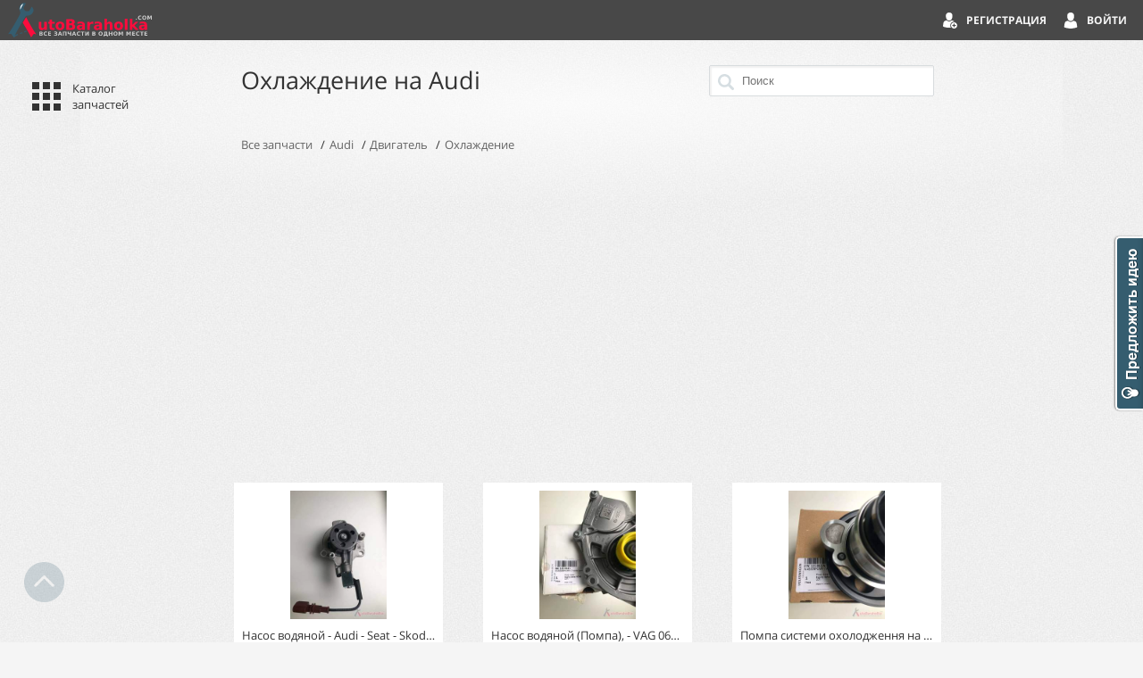

--- FILE ---
content_type: text/html; charset=utf-8
request_url: https://autobaraholka.com/zapchasti-Ohlazhdenie__Audi
body_size: 11946
content:
<!DOCTYPE html>
<html prefix="ya: http://webmaster.yandex.ru/vocabularies/">
<head>
  <meta http-equiv="Content-Type" content="text/html; charset=utf-8" />
    <title>
Купить Охлаждение на Audi :: АвтоБарахолка 
</title>
<meta content='◮ Купить Охлаждение на Audi  Отправка по Украине. Подробная информация, стоимость и условия доставки' name='description'>
<meta content='купить продам запчасти Охлаждение Двигатель Audi' name='keywords'>


  <link href="/assets/app-5ea5fe108efddbd2da413b9462f8b9c7.css" media="screen" rel="stylesheet" type="text/css" />
  <script async="async" src="/assets/app-9ce2486e58679b8d84f1ef25698c290f.js" type="text/javascript"></script>
  <meta content="authenticity_token" name="csrf-param" />
<meta content="kYl15Mt5yV5KA0pqoyfD10HBe5aShaVNcrjBHcsbjy4=" name="csrf-token" />


    <meta property="ya:interaction" content="XML_FORM" />
    <meta property="ya:interaction:url" content="https://AutoBaraholka.com/system/yandex_islands.xml" />

    <meta property="ya:interaction:property" content="brand" />
    <meta property="ya:interaction:property:default_value" content="Audi" />

    <meta property="ya:interaction:property" content="goods_group" />
      <meta property="ya:interaction:property:default_value" content="Ohlazhdenie" />

  <meta name="viewport" content="width=360px, initial-scale=1" />
  <link rel="icon" href="/favicon.svg" type="image/svg+xml" />
  <link rel="icon" href="/favicon_64.png" type="image/png" size="64x64" />
  <link rel="icon" href="/favicon.ico" type="image/x-icon" />
  <link rel="shortcut icon" href="/favicon.ico" type="image/x-icon" />
  <link rel="manifest" href="/manifest.json" />
</head>
<body class="locked-header">
  <img src="/assets/preloader.gif" alt="" style="display: none"/>
  <div class='header'>
<div class='menu'>
<div class='account-actions'>
<a href="/login" class="icon-text sign-in" rel="nofollow" title="Войти">Войти</a>
<a href="/registration/register" class="icon-text register" rel="nofollow">Регистрация</a>
</div>

<a class='show-categories icon' title='Каталог запчастей'></a>
</div>
<a href="/" class="logo-small" rel="nofollow" title="АвтоБарахолка Украина :: Продать запчасти на авто"> </a>
<div class='goods-uploader'>
<div class='title'>
Добавление запчастей
</div>
<div class='goods-container'></div>
<div class='duplicates-error'>
Один или несколько файлов были выбраны ранее.
<br>
Пожалуйста, загружайте уникальные фотографии запчастей
</div>
<form data-id='fileupload' enctype='multipart/form-data' method='POST'>
<a class='button load-photos' data-name='load-photos' href='#'>
<span class='default-text'>
Добавить запчасти
</span>
<span class='more-text'>
Добавить еще
</span>
</a>
<div class='hint'>Можете выбрать несколько запчастей одновременно</div>
<div class='goods-share-container'></div>
</form>
</div>
<!-- %noscript -->
<!-- = form_for @good do |f| -->
<!-- = render '/goods/form', f: f, good: @good -->
<!-- .actions -->
<!-- = f.submit t(:add), style: 'display:none;' -->
<!-- = link_to t(:add), '#', "data-name" => "submit" -->

</div>

  <div class='content'>
<div class='good list'>
<form action='/external_search' class='search' method='get'><input name='search_data' placeholder='Поиск' type='text' value=''><input type='submit'>
</form>

<h1>
Охлаждение на Audi
</h1>
<ul class='breadcrumbs' itemscope='' itemtype='http://schema.org/BreadcrumbList'>
<li>
<a href="/goods" class="good_type">Все запчасти</a>
</li>
<li itemprop='itemListElement' itemscope='' itemtype='http://schema.org/ListItem'>
<a class='brand' href='/zapchasti-Audi' itemprop='item' itemscope='' itemtype='http://schema.org/Thing'>
<span itemprop='name'>
Audi
</span>
</a>
<meta content='1' itemprop='position'>
</li>
<li itemprop='itemListElement' itemscope='' itemtype='http://schema.org/ListItem'>
<a class='good_group' href='/zapchasti-Audi__Dvigatel' itemprop='item' itemscope='' itemtype='http://schema.org/Thing'>
<span itemprop='name'>
Двигатель
</span>
</a>
<meta content='2' itemprop='position'>
</li>
<li itemprop='itemListElement' itemscope='' itemtype='http://schema.org/ListItem'>
<a class='good_group' href='/zapchasti-Audi__Ohlazhdenie' itemprop='item' itemscope='' itemtype='http://schema.org/Thing'>
<span itemprop='name'>
Охлаждение
</span>
</a>
<meta content='3' itemprop='position'>
</li>
</ul>

<div class="ad horizontal top">
  <ins class="adsbygoogle"
    style="display:block"
    data-ad-client="ca-pub-9311036077183530"
    data-ad-slot="8922309617"
    data-ad-format="auto"
    data-full-width-responsive="true"></ins>
</div>
<div class='items' itemscope='' itemtype='http://schema.org/ItemList'>
<link href='https://autobaraholka.com/zapchasti-Ohlazhdenie__Audi' itemprop='url'>
<div class='' itemprop='itemListElement' itemscope='' itemtype='http://schema.org/ListItem'>
<meta content='44' itemprop='position'>
<a class='img image photo' href='/goods/nasos-vodyanoy-audi-seat-skoda-volkswagen' itemprop='url' style='background-image: url(https://autobaraholka.com:443/system/uploads/images/000/292/212/thumbnail/ee4e1a989188dd46cfed89861d6387a7a68303ce.jpeg)'></a>
<div class='details'>
<div class='name'>
Насос водяной - Audi - Seat - Skoda - Volkswagen
</div>
<div class='region'>
Вінниця
</div>
<div class='date' data-created_at='1759941894000' title='Добавлено в 08.10.2025 16:44'>
08.10.2025 16:44

</div>
</div>
<div class='features'>
<div class='q5 quality' title='Состояние'>
<div class='stars'></div>
</div>
<div class='price' title='Цена'>
6 000 грн
</div>
</div>
</div>
<div class='' itemprop='itemListElement' itemscope='' itemtype='http://schema.org/ListItem'>
<meta content='45' itemprop='position'>
<a class='img image photo' href='/goods/nasos-vodyanoy-pompa-vag-06l121012l-k-markam-audi-porsche-seat-skoda-volkswagen' itemprop='url' style='background-image: url(https://autobaraholka.com:443/system/uploads/images/000/292/208/thumbnail/3beda9485247c1d4eb12020ef447868c7428bfe3.jpeg)'></a>
<div class='details'>
<div class='name'>
Насос водяной (Помпа), - VAG 06L121012L К маркам Audi - Porsche - Seat: - Skoda - Volkswagen
</div>
<div class='region'>
Вінниця
</div>
<div class='date' data-created_at='1759941700000' title='Добавлено в 08.10.2025 16:41'>
08.10.2025 16:41

</div>
</div>
<div class='features'>
<div class='q5 quality' title='Состояние'>
<div class='stars'></div>
</div>
<div class='price' title='Цена'>
3 500 грн
</div>
</div>
</div>
<div class='' itemprop='itemListElement' itemscope='' itemtype='http://schema.org/ListItem'>
<meta content='46' itemprop='position'>
<a class='img image photo' href='/goods/pompa-sistemi-oholodzhennya-na-audi-q8-rs6-rs7-porsche-cayenne-panamera' itemprop='url' style='background-image: url(https://autobaraholka.com:443/system/uploads/images/000/292/206/thumbnail/33a6d2d2a1a1b8dba156fe227d280c4beb7d03ea.jpeg)'></a>
<div class='details'>
<div class='name'>
Помпа системи охолодження на Audi q8, rs6, rs7 Porsche Cayenne, Panamera
</div>
<div class='region'>
Вінниця
</div>
<div class='date' data-created_at='1759941407000' title='Добавлено в 08.10.2025 16:36'>
08.10.2025 16:36

</div>
</div>
<div class='features'>
<div class='q5 quality' title='Состояние'>
<div class='stars'></div>
</div>
<div class='price' title='Цена'>
14 500 грн
</div>
</div>
</div>
<div class='' itemprop='itemListElement' itemscope='' itemtype='http://schema.org/ListItem'>
<meta content='47' itemprop='position'>
<a class='img image photo' href='/goods/vodyana-pompa-na-audi-a4-a5-a6-a8-q5-q7-volkswagen-phaeton-touareg' itemprop='url' style='background-image: url(https://autobaraholka.com:443/system/uploads/images/000/292/205/thumbnail/d26e6e59761b5156978700954f8eba356fc7c779.jpeg)'></a>
<div class='details'>
<div class='name'>
водяна помпа на Audi: A4, A5, A6, A8, Q5, Q7: - Volkswagen: Phaeton, Touareg
</div>
<div class='region'>
Вінниця
</div>
<div class='date' data-created_at='1759941381000' title='Добавлено в 08.10.2025 16:36'>
08.10.2025 16:36

</div>
</div>
<div class='features'>
<div class='q5 quality' title='Состояние'>
<div class='stars'></div>
</div>
<div class='price' title='Цена'>
4 000 грн
</div>
</div>
</div>
<div class='' itemprop='itemListElement' itemscope='' itemtype='http://schema.org/ListItem'>
<meta content='4' itemprop='position'>
<a class='img image photo' href='/goods/vag-03d121028b-shkiv-pompi-vw-skoda-audi-original-skoda-fabia-vw-polo-1-2-12v' itemprop='url' style='background-image: url(https://autobaraholka.com:443/system/uploads/images/000/290/209/thumbnail/947194d1ff188327d466fd766c0f69de8edf530c.JPG)'></a>
<div class='details'>
<div class='name'>
VAG 03D121028B, Шків помпи VW, Skoda, Audi оригінал Skoda Fabia, Vw Polo 1.2, 12V
</div>
<div class='region'>
Винница
</div>
<div class='date' data-created_at='1735085197000' title='Добавлено в 25.12.2024 00:06'>
25.12.2024 00:06

</div>
</div>
<div class='features'>
<div class='q5 quality' title='Состояние'>
<div class='stars'></div>
</div>
<div class='price' title='Цена'>
720 грн
</div>
</div>
</div>
<div class='' itemprop='itemListElement' itemscope='' itemtype='http://schema.org/ListItem'>
<meta content='13' itemprop='position'>
<a class='img image photo' href='/goods/vodyanaya-pompa-saleri-na-audi-vw' itemprop='url' style='background-image: url(https://autobaraholka.com:443/system/uploads/images/000/278/631/thumbnail/0d378060d7e53dacfd0cd851953041c262990895.jpg)'></a>
<div class='details'>
<div class='name'>
Водяная помпа Saleri на Audi, VW
</div>
<div class='region'>
Черноморск
</div>
<div class='date' data-created_at='1678976687000' title='Добавлено в 16.03.2023 14:24'>
16.03.2023 14:24

</div>
</div>
<div class='features'>
<div class='q5 quality' title='Состояние'>
<div class='stars'></div>
</div>
<div class='price' title='Цена'>
3 000 грн
</div>
</div>
</div>
<div class='' itemprop='itemListElement' itemscope='' itemtype='http://schema.org/ListItem'>
<meta content='21' itemprop='position'>
<a class='img image photo' href='/goods/patrubok-metaleviy-sistemi-oholodzhennya-026121065a-audi-audi-volkswagen-folksfvagen-original' itemprop='url' style='background-image: url(https://autobaraholka.com:443/system/uploads/images/000/277/768/thumbnail/c5b2713f0feaa097396ed85c2074ed29bab17459.jpg)'></a>
<div class='details'>
<div class='name'>
Патрубок металевий системи охолодження 026121065А Audi / Ауді / Volkswagen / Фольксфваген оригінал
</div>
<div class='region'>
Вінниця
</div>
<div class='date' data-created_at='1677061700000' title='Добавлено в 22.02.2023 10:28'>
22.02.2023 10:28

</div>
</div>
<div class='features'>
<div class='q5 quality' title='Состояние'>
<div class='stars'></div>
</div>
<div class='price' title='Цена'>
795 грн
</div>
</div>
</div>
<div class='' itemprop='itemListElement' itemscope='' itemtype='http://schema.org/ListItem'>
<meta content='22' itemprop='position'>
<a class='img image photo' href='/goods/patrubok-sistemi-oholodzhennya-026121053f-audi-audi-volkswagen-folksfvagen-original' itemprop='url' style='background-image: url(https://autobaraholka.com:443/system/uploads/images/000/277/766/thumbnail/4eac3c5d1a5d5aae1cb69c1f0334d3474fa55a86.jpg)'></a>
<div class='details'>
<div class='name'>
Патрубок системи охолодження 026121053F Audi / Ауді / Volkswagen / Фольксфваген оригінал
</div>
<div class='region'>
Вінниця
</div>
<div class='date' data-created_at='1677060550000' title='Добавлено в 22.02.2023 10:09'>
22.02.2023 10:09

</div>
</div>
<div class='features'>
<div class='q5 quality' title='Состояние'>
<div class='stars'></div>
</div>
<div class='price' title='Цена'>
95 грн
</div>
</div>
</div>
<div class='' itemprop='itemListElement' itemscope='' itemtype='http://schema.org/ListItem'>
<meta content='26' itemprop='position'>
<a class='img image photo' href='/goods/vag-028129637c-patrubok-kollektora-folksvagen-audi-1-9d-original' itemprop='url' style='background-image: url(https://autobaraholka.com:443/system/uploads/images/000/277/347/thumbnail/30ebb734207fbfce34198d0e6229c1e0442782cf.JPG)'></a>
<div class='details'>
<div class='name'>
VAG 028129637C, Патрубок коллектора Фольксваген, Ауди 1.9D, оригінал
</div>
<div class='region'>
Винница
</div>
<div class='date' data-created_at='1674770544000' title='Добавлено в 26.01.2023 22:02'>
26.01.2023 22:02

</div>
</div>
<div class='features'>
<div class='q5 quality' title='Состояние'>
<div class='stars'></div>
</div>
<div class='price' title='Цена'>
360 грн
</div>
</div>
</div>
<div class='' itemprop='itemListElement' itemscope='' itemtype='http://schema.org/ListItem'>
<meta content='4' itemprop='position'>
<a class='img image photo' href='/goods/vodyana-pompa-volkswagen-lt-2-0-1975-1983-audi-100-porsche-924-048121013' itemprop='url' style='background-image: url(https://autobaraholka.com:443/system/uploads/images/000/269/333/thumbnail/ad3e6d9a86dd992482acf404fef97e938de1e26c.jpg)'></a>
<div class='details'>
<div class='name'>
Водяна помпа Volkswagen LT 2.0, 1975-1983, Audi 100, Porsche 924, 048121013
</div>
<div class='region'>
Вінниця
</div>
<div class='date' data-created_at='1639068201000' title='Добавлено в 09.12.2021 16:43'>
09.12.2021 16:43

</div>
</div>
<div class='features'>
<div class='q4 quality' title='Состояние'>
<div class='stars'></div>
</div>
<div class='price' title='Цена'>
300 грн
</div>
</div>
</div>
<div class='' itemprop='itemListElement' itemscope='' itemtype='http://schema.org/ListItem'>
<meta content='5' itemprop='position'>
<a class='img image photo' href='/goods/vodyana-pompa-audi-100-80-volkswagen-passat-1980-1990-1-9-2-3' itemprop='url' style='background-image: url(https://autobaraholka.com:443/system/uploads/images/000/269/331/thumbnail/834e459feea8abf788c6cbf329b382d192469162.jpg)'></a>
<div class='details'>
<div class='name'>
Водяна помпа Audi 100, 80, Volkswagen Passat, 1980-1990, 1.9-2.3
</div>
<div class='region'>
Вінниця
</div>
<div class='date' data-created_at='1639066347000' title='Добавлено в 09.12.2021 16:12'>
09.12.2021 16:12

</div>
</div>
<div class='features'>
<div class='q4 quality' title='Состояние'>
<div class='stars'></div>
</div>
<div class='price' title='Цена'>
200 грн
</div>
</div>
</div>
<div class='' itemprop='itemListElement' itemscope='' itemtype='http://schema.org/ListItem'>
<meta content='6' itemprop='position'>
<a class='img image photo' href='/goods/vodyana-pompa-volkswagen-audi-0-8-1-3-052121029a' itemprop='url' style='background-image: url(https://autobaraholka.com:443/system/uploads/images/000/269/131/thumbnail/589c6b03086575fa7af8681c64a4912cbeb1ebec.jpg)'></a>
<div class='details'>
<div class='name'>
Водяна помпа Volkswagen Audi 0.8-1.3, 052121029A
</div>
<div class='region'>
Вінниця
</div>
<div class='date' data-created_at='1638710398000' title='Добавлено в 05.12.2021 13:19'>
05.12.2021 13:19

</div>
</div>
<div class='features'>
<div class='q4 quality' title='Состояние'>
<div class='stars'></div>
</div>
<div class='price' title='Цена'>
150 грн
</div>
</div>
</div>
<div class='' itemprop='itemListElement' itemscope='' itemtype='http://schema.org/ListItem'>
<meta content='7' itemprop='position'>
<a class='img image photo' href='/goods/vodyana-pompa-volkswagen-audi-026121019a' itemprop='url' style='background-image: url(https://autobaraholka.com:443/system/uploads/images/000/269/117/thumbnail/2471e0a2f7da8f347e1e093c9f66c36af06b1eec.jpg)'></a>
<div class='details'>
<div class='name'>
Водяна помпа Volkswagen, Audi, 026121019A
</div>
<div class='region'>
Вінниця
</div>
<div class='date' data-created_at='1638636304000' title='Добавлено в 04.12.2021 16:45'>
04.12.2021 16:45

</div>
</div>
<div class='features'>
<div class='q4 quality' title='Состояние'>
<div class='stars'></div>
</div>
<div class='price' title='Цена'>
150 грн
</div>
</div>
</div>
<div class='' itemprop='itemListElement' itemscope='' itemtype='http://schema.org/ListItem'>
<meta content='8' itemprop='position'>
<a class='img image photo' href='/goods/vodyana-pompa-volkswagen-lt-1975-1996-audi-100-069121019c' itemprop='url' style='background-image: url(https://autobaraholka.com:443/system/uploads/images/000/269/116/thumbnail/014a1a4437e0a355e1425c71a0d5561ee5ebb263.jpg)'></a>
<div class='details'>
<div class='name'>
Водяна помпа Volkswagen LT 1975-1996, Audi 100, 069121019C
</div>
<div class='region'>
Вінниця
</div>
<div class='date' data-created_at='1638633213000' title='Добавлено в 04.12.2021 15:53'>
04.12.2021 15:53

</div>
</div>
<div class='features'>
<div class='q4 quality' title='Состояние'>
<div class='stars'></div>
</div>
<div class='price' title='Цена'>
200 грн
</div>
</div>
</div>
<div class='' itemprop='itemListElement' itemscope='' itemtype='http://schema.org/ListItem'>
<meta content='9' itemprop='position'>
<a class='img image photo' href='/goods/vodyana-pompa-volkswagen-audi-056121019a-049121019b' itemprop='url' style='background-image: url(https://autobaraholka.com:443/system/uploads/images/000/269/115/thumbnail/3c0f1779d1c9fd447961b4940c2dcc1ede6ca369.jpg)'></a>
<div class='details'>
<div class='name'>
Водяна помпа Volkswagen Audi, 056121019A, 049121019B
</div>
<div class='region'>
Вінниця
</div>
<div class='date' data-created_at='1638626573000' title='Добавлено в 04.12.2021 14:02'>
04.12.2021 14:02

</div>
</div>
<div class='features'>
<div class='q4 quality' title='Состояние'>
<div class='stars'></div>
</div>
<div class='price' title='Цена'>
150 грн
</div>
</div>
</div>
<div class='' itemprop='itemListElement' itemscope='' itemtype='http://schema.org/ListItem'>
<meta content='14' itemprop='position'>
<a class='img image photo' href='/goods/radiator-na-audi-q7-porsche-caene-vw-touareg-sostoyanie-otlichnoe-torg-est' itemprop='url' style='background-image: url(https://autobaraholka.com:443/system/uploads/images/000/269/014/thumbnail/6496ef62545c414c4f914350aba0a4425a635be0.jpg)'></a>
<div class='details'>
<div class='name'>
Радиатор на Audi Q7 Porsche Caene VW Touareg Состояние отличное Торг есть
</div>
<div class='region'>
Житомир
</div>
<div class='date' data-created_at='1638130983000' title='Добавлено в 28.11.2021 20:23'>
28.11.2021 20:23

</div>
</div>
<div class='features'>
<div class='q5 quality' title='Состояние'>
<div class='stars'></div>
</div>
<div class='price' title='Цена'>
5 500 грн
</div>
</div>
</div>
<div class='' itemprop='itemListElement' itemscope='' itemtype='http://schema.org/ListItem'>
<meta content='16' itemprop='position'>
<a class='img image photo' href='/goods/radiator-pechki-volkswagen-passat-b2-golf-1-audi-80-b1-b2-b3-321819031a' itemprop='url' style='background-image: url(https://autobaraholka.com:443/system/uploads/images/000/268/754/thumbnail/c3901555fa2c2d7f2a054346fd5c70f16ab3beea.jpg)'></a>
<div class='details'>
<div class='name'>
Радіатор печки Volkswagen Passat B2, Golf 1, Audi 80 B1 B2 B3, 321819031A
</div>
<div class='region'>
Вінниця
</div>
<div class='date' data-created_at='1637428478000' title='Добавлено в 20.11.2021 17:14'>
20.11.2021 17:14

</div>
</div>
<div class='features'>
<div class='q4 quality' title='Состояние'>
<div class='stars'></div>
</div>
<div class='price' title='Цена'>
200 грн
</div>
</div>
</div>
<div class='' itemprop='itemListElement' itemscope='' itemtype='http://schema.org/ListItem'>
<meta content='20' itemprop='position'>
<a class='img image photo' href='/goods/radiator-audi-100-c3-1982-1991-443121253c' itemprop='url' style='background-image: url(https://autobaraholka.com:443/system/uploads/images/000/268/543/thumbnail/99ea83347be12ed2c314d76b53fb9742ddbf5bd8.jpg)'></a>
<div class='details'>
<div class='name'>
Радіатор Audi 100 C3, 1982-1991, 443121253C
</div>
<div class='region'>
Вінниця
</div>
<div class='date' data-created_at='1636479830000' title='Добавлено в 09.11.2021 17:43'>
09.11.2021 17:43

</div>
</div>
<div class='features'>
<div class='q4 quality' title='Состояние'>
<div class='stars'></div>
</div>
<div class='price' title='Цена'>
500 грн
</div>
</div>
</div>
<div class='' itemprop='itemListElement' itemscope='' itemtype='http://schema.org/ListItem'>
<meta content='21' itemprop='position'>
<a class='img image photo' href='/goods/radiator-volkswagen-passat-b1-audi-80-b2-321121253a' itemprop='url' style='background-image: url(https://autobaraholka.com:443/system/uploads/images/000/268/538/thumbnail/ffbb83aec65f8f42c06345e360e47be3589a3854.jpg)'></a>
<div class='details'>
<div class='name'>
Радіатор Volkswagen Passat b1, Audi 80 B2, 321121253A
</div>
<div class='region'>
Вінниця
</div>
<div class='date' data-created_at='1636470094000' title='Добавлено в 09.11.2021 15:01'>
09.11.2021 15:01

</div>
</div>
<div class='features'>
<div class='q4 quality' title='Состояние'>
<div class='stars'></div>
</div>
<div class='price' title='Цена'>
400 грн
</div>
</div>
</div>
<div class='' itemprop='itemListElement' itemscope='' itemtype='http://schema.org/ListItem'>
<meta content='3' itemprop='position'>
<a class='img image photo' href='/goods/4b0121251-radiator-osnovnoy-vag-audi-a6-c5' itemprop='url' style='background-image: url(https://autobaraholka.com:443/system/uploads/images/000/249/063/thumbnail/c12d2e2d7b51cf65d26654a3996605193ec4f911.jpg)'></a>
<div class='details'>
<div class='name'>
4b0121251 радиатор основной Vag Audi A6 C5
</div>
<div class='region'>
Киев
</div>
<div class='date' data-created_at='1582656357000' title='Добавлено в 25.02.2020 18:45'>
25.02.2020 18:45

</div>
</div>
<div class='features'>
<div class='q5 quality' title='Состояние'>
<div class='stars'></div>
</div>
<div class='price' title='Цена'>
1 250 грн
</div>
</div>
</div>
<div class='' itemprop='itemListElement' itemscope='' itemtype='http://schema.org/ListItem'>
<meta content='13' itemprop='position'>
<a class='img image photo' href='/goods/vag-049121133-flanets-sistemy-ohlazhdeniya-vw-audi-original-yv-yg-yh-ys-za-zf-yn-yt-yp-fs' itemprop='url' style='background-image: url(https://autobaraholka.com:443/system/uploads/images/000/260/510/thumbnail/6ee7373d0a79e23378047d6f0ffe066ad7225050.JPG)'></a>
<div class='details'>
<div class='name'>
VAG 049121133, Фланец системы охлаждения Vw-Ауди , оригинал, YV, YG, YH, YS, ZA, ZF, YN, YT, YP, FS
</div>
<div class='region'>
Винница
</div>
<div class='date' data-created_at='1611963163000' title='Добавлено в 29.01.2021 23:32'>
29.01.2021 23:32

</div>
</div>
<div class='features'>
<div class='q5 quality' title='Состояние'>
<div class='stars'></div>
</div>
<div class='price' title='Цена'>
670 грн
</div>
</div>
</div>
<div class='' itemprop='itemListElement' itemscope='' itemtype='http://schema.org/ListItem'>
<meta content='8' itemprop='position'>
<a class='img image photo' href='/goods/bufernaya-kolodka-podushka-radiatora-1j0808155-vw-golf-iv-vw-bora-skoda-audi-a3-1-4-1-6-16v-97-05' itemprop='url' style='background-image: url(https://autobaraholka.com:443/system/uploads/images/000/259/923/thumbnail/d318a19825c1d9f760896a89acb17b1eb3d3302d.jpg)'></a>
<div class='details'>
<div class='name'>
Буферная колодка подушка радиатора 1j0808155 VW Golf IV, VW Bora, Skoda, Audi A3 1.4 1.6 16V '97-'05
</div>
<div class='region'>
Луцьк
</div>
<div class='date' data-created_at='1610405695000' title='Добавлено в 11.01.2021 22:54'>
11.01.2021 22:54

</div>
</div>
<div class='features'>
<div class='q5 quality' title='Состояние'>
<div class='stars'></div>
</div>
<div class='price' title='Цена'>
75 грн
</div>
</div>
</div>
<div class='' itemprop='itemListElement' itemscope='' itemtype='http://schema.org/ListItem'>
<meta content='32' itemprop='position'>
<a class='img image photo' href='/goods/vag-034121133c-flanets-sistemy-ohlazhdeniya-folks-audi-original-patrubok-vw-audi-vag-034-121-133c' itemprop='url' style='background-image: url(https://autobaraholka.com:443/system/uploads/images/000/259/626/thumbnail/9843180bbc1939f9337e70f3423a7ee08a05f034.JPG)'></a>
<div class='details'>
<div class='name'>
VAG 034121133C, Фланец системы охлаждения Фолькс, Ауди оригинал Патрубок Vw, Audi VAG 034 121 133C
</div>
<div class='region'>
Винница
</div>
<div class='date' data-created_at='1610229988000' title='Добавлено в 09.01.2021 22:06'>
09.01.2021 22:06

</div>
</div>
<div class='features'>
<div class='q5 quality' title='Состояние'>
<div class='stars'></div>
</div>
<div class='price' title='Цена'>
340 грн
</div>
</div>
</div>
<div class='' itemprop='itemListElement' itemscope='' itemtype='http://schema.org/ListItem'>
<meta content='33' itemprop='position'>
<a class='img image photo' href='/goods/vag-037121133e-flanets-sistemy-ohlazhdeniya-folksvagen-audi-vag-037121132a-vag-037121132e-original' itemprop='url' style='background-image: url(https://autobaraholka.com:443/system/uploads/images/000/259/625/thumbnail/fbad58109649cdc580e2637142d31117b1871e40.JPG)'></a>
<div class='details'>
<div class='name'>
VAG 037121133E, Фланец системы охлаждения Фольксваген-Ауди VAG 037121132A VAG 037121132E оригинал
</div>
<div class='region'>
Винница
</div>
<div class='date' data-created_at='1610229824000' title='Добавлено в 09.01.2021 22:03'>
09.01.2021 22:03

</div>
</div>
<div class='features'>
<div class='q5 quality' title='Состояние'>
<div class='stars'></div>
</div>
<div class='price' title='Цена'>
340 грн
</div>
</div>
</div>
<div class='' itemprop='itemListElement' itemscope='' itemtype='http://schema.org/ListItem'>
<meta content='43' itemprop='position'>
<a class='img image photo' href='/goods/vag-037121133f-flanets-sistemy-ohlazhdeniya-folks-audi-vag-037-121-133-f-original' itemprop='url' style='background-image: url(https://autobaraholka.com:443/system/uploads/images/000/259/586/thumbnail/c8b676620e20568b783b1bede4651e3976745cec.JPG)'></a>
<div class='details'>
<div class='name'>
VAG 037121133F, Фланец системы охлаждения Фолькс Ауди VAG 037 121 133 F, оригинал
</div>
<div class='region'>
Винница
</div>
<div class='date' data-created_at='1609815883000' title='Добавлено в 05.01.2021 03:04'>
05.01.2021 03:04

</div>
</div>
<div class='features'>
<div class='q5 quality' title='Состояние'>
<div class='stars'></div>
</div>
<div class='price' title='Цена'>
360 грн
</div>
</div>
</div>
<div class='' itemprop='itemListElement' itemscope='' itemtype='http://schema.org/ListItem'>
<meta content='18' itemprop='position'>
<a class='img image photo' href='/goods/vag-035121133c-flanets-sistemy-ohlazhdeniya-folksvagen-audi-original-vw-audi-vag-035-121-133c' itemprop='url' style='background-image: url(https://autobaraholka.com:443/system/uploads/images/000/259/199/thumbnail/ce7e24c371edbc83bce68d618675cec04e9e0405.JPG)'></a>
<div class='details'>
<div class='name'>
VAG 035121133C, Фланец системы охлаждения Фольксваген-Ауди оригинал Vw, Audi VAG 035 121 133C
</div>
<div class='region'>
Винница
</div>
<div class='date' data-created_at='1608508293000' title='Добавлено в 20.12.2020 23:51'>
20.12.2020 23:51

</div>
</div>
<div class='features'>
<div class='q5 quality' title='Состояние'>
<div class='stars'></div>
</div>
<div class='price' title='Цена'>
260 грн
</div>
</div>
</div>
<div class='' itemprop='itemListElement' itemscope='' itemtype='http://schema.org/ListItem'>
<meta content='20' itemprop='position'>
<a class='img image photo' href='/goods/8e0121403ebachok-sistemi-ohlazhdeniya-audi-a6' itemprop='url' style='background-image: url(https://autobaraholka.com:443/system/uploads/images/000/255/727/thumbnail/2654c99f49de8ed31d606ef56c19db7eaf77a7fa.jpg)'></a>
<div class='details'>
<div class='name'>
8E0121403EБачок системи охлаждения audi a6
</div>
<div class='region'>
Ровно
</div>
<div class='date' data-created_at='1599743874000' title='Добавлено в 10.09.2020 13:17'>
10.09.2020 13:17

</div>
</div>
<div class='features'>
<div class='q5 quality' title='Состояние'>
<div class='stars'></div>
</div>
<div class='price' title='Цена'>
700 грн
</div>
</div>
</div>
<div class='' itemprop='itemListElement' itemscope='' itemtype='http://schema.org/ListItem'>
<meta content='14' itemprop='position'>
<a class='img image photo' href='/goods/rasshiritel-kolesnoy-arki-audi-sq5-2018-zadnyaya-pravaya' itemprop='url' style='background-image: url(https://autobaraholka.com:443/system/uploads/images/000/255/587/thumbnail/ff5c27489394c1ada649b446b6d38e3e4024171d.jpg)'></a>
<div class='details'>
<div class='name'>
расширитель колесной арки Ауди SQ5 2018 ЗАДНЯЯ ПРАВАЯ
</div>
<div class='region'>
Киев
</div>
<div class='date' data-created_at='1599064970000' title='Добавлено в 02.09.2020 16:42'>
02.09.2020 16:42

</div>
</div>
<div class='features'>
<div class='q5 quality' title='Состояние'>
<div class='stars'></div>
</div>
<div class='price' title='Цена'>
2 800 грн
</div>
</div>
</div>
<div class='' itemprop='itemListElement' itemscope='' itemtype='http://schema.org/ListItem'>
<meta content='11' itemprop='position'>
<a class='img image photo' href='/goods/generator-s-vodyanym-ohlazhdeniem-na-audi-a8-d4-6-3fsi-sostoyanie-rabochee' itemprop='url' style='background-image: url(https://autobaraholka.com:443/system/uploads/images/000/253/419/thumbnail/166a73b09a47c4303c25c074235e2448f5e4d4b6.jpeg)'></a>
<div class='details'>
<div class='name'>
Генератор (с водяным охлаждением) на Audi A8 D4 6.3FSI. Состояние рабочее
</div>
<div class='region'>
Луцк
</div>
<div class='date' data-created_at='1591198149000' title='Добавлено в 03.06.2020 15:29'>
03.06.2020 15:29

</div>
</div>
<div class='features'>
<div class='q5 quality' title='Состояние'>
<div class='stars'></div>
</div>
<div class='price' title='Цена'>
5 800 грн
</div>
</div>
</div>
<div class='' itemprop='itemListElement' itemscope='' itemtype='http://schema.org/ListItem'>
<meta content='6' itemprop='position'>
<a class='img image photo' href='/goods/pompa-adblue-vw-skoda-audi-1-6-tdi-2-0-tdi--3' itemprop='url' style='background-image: url(https://autobaraholka.com:443/system/uploads/images/000/253/088/thumbnail/927d7e832581749f5a3408639893a9032fbcabca.jpg)'></a>
<div class='details'>
<div class='name'>
Помпа AdBlue VW, Skoda, Audi 1.6 TDI, 2.0 TDI
</div>
<div class='region'>
Івано франківськ
</div>
<div class='date' data-created_at='1590456468000' title='Добавлено в 26.05.2020 01:27'>
26.05.2020 01:27

</div>
</div>
<div class='features'>
<div class='q5 quality' title='Состояние'>
<div class='stars'></div>
</div>
<div class='price' title='Цена'>
4 500 грн
</div>
</div>
</div>
<div class='' itemprop='itemListElement' itemscope='' itemtype='http://schema.org/ListItem'>
<meta content='7' itemprop='position'>
<a class='img image photo' href='/goods/pompa-adblue-vw-skoda-audi-1-6-tdi-2-0-tdi--2' itemprop='url' style='background-image: url(https://autobaraholka.com:443/system/uploads/images/000/253/087/thumbnail/e1e95f05eab1893f7b8a280e02a8c29c072953d6.jpg)'></a>
<div class='details'>
<div class='name'>
Помпа AdBlue VW, Skoda, Audi 1.6 TDI, 2.0 TDI
</div>
<div class='region'>
Івано франківськ
</div>
<div class='date' data-created_at='1590456436000' title='Добавлено в 26.05.2020 01:27'>
26.05.2020 01:27

</div>
</div>
<div class='features'>
<div class='q5 quality' title='Состояние'>
<div class='stars'></div>
</div>
<div class='price' title='Цена'>
4 500 грн
</div>
</div>
</div>
<div class='' itemprop='itemListElement' itemscope='' itemtype='http://schema.org/ListItem'>
<meta content='8' itemprop='position'>
<a class='img image photo' href='/goods/pompa-adblue-vw-skoda-audi-1-6-tdi-2-0-tdi' itemprop='url' style='background-image: url(https://autobaraholka.com:443/system/uploads/images/000/253/086/thumbnail/d42110895291ba48675d2d9f9ecceaebc4bf4e7c.jpg)'></a>
<div class='details'>
<div class='name'>
Помпа AdBlue VW, Skoda, Audi 1.6 TDI, 2.0 TDI
</div>
<div class='region'>
Івано франківськ
</div>
<div class='date' data-created_at='1590456386000' title='Добавлено в 26.05.2020 01:26'>
26.05.2020 01:26

</div>
</div>
<div class='features'>
<div class='q5 quality' title='Состояние'>
<div class='stars'></div>
</div>
<div class='price' title='Цена'>
4 500 грн
</div>
</div>
</div>
<div class='' itemprop='itemListElement' itemscope='' itemtype='http://schema.org/ListItem'>
<meta content='46' itemprop='position'>
<a class='img image photo' href='/goods/patrubok-ozh-audi-a6-c5-2-5tdi-rozborka-audi-kiev' itemprop='url' style='background-image: url(https://autobaraholka.com:443/system/uploads/images/000/249/308/thumbnail/c44b13a14e4a398077d526d076412de5d72b8489.jpg)'></a>
<div class='details'>
<div class='name'>
Патрубок ОЖ ауди a6 c5 2.5TDI Розборка Audi Киев
</div>
<div class='region'>
Киев
</div>
<div class='date' data-created_at='1582835983000' title='Добавлено в 27.02.2020 20:39'>
27.02.2020 20:39

</div>
</div>
<div class='features'>
<div class='q5 quality' title='Состояние'>
<div class='stars'></div>
</div>
<div class='price' title='Цена'>
350 грн
</div>
</div>
</div>
<div class='' itemprop='itemListElement' itemscope='' itemtype='http://schema.org/ListItem'>
<meta content='32' itemprop='position'>
<a class='img image photo' href='/goods/patrubok-4b0145716-e-audi-a6-c5-2-5-tdi-1994-2004g' itemprop='url' style='background-image: url(https://autobaraholka.com:443/system/uploads/images/000/249/271/thumbnail/1d77435be1eccc28e8411a3c06418f6c1305a9b5.jpg)'></a>
<div class='details'>
<div class='name'>
Патрубок 4b0145716 e Audi a6 C5 2.5 tdi 1994-2004г
</div>
<div class='region'>
Киев
</div>
<div class='date' data-created_at='1582825130000' title='Добавлено в 27.02.2020 17:38'>
27.02.2020 17:38

</div>
</div>
<div class='features'>
<div class='q5 quality' title='Состояние'>
<div class='stars'></div>
</div>
<div class='price' title='Цена'>
250 грн
</div>
</div>
</div>
<div class='' itemprop='itemListElement' itemscope='' itemtype='http://schema.org/ListItem'>
<meta content='12' itemprop='position'>
<a class='img image photo' href='/goods/radiator-masla-korobki-avtomat-4b0317021c-audi-a6-c5-2-5tdi' itemprop='url' style='background-image: url(https://autobaraholka.com:443/system/uploads/images/000/249/223/thumbnail/258aa9617d97572e2791bd9c3aa7c42420863e06.jpg)'></a>
<div class='details'>
<div class='name'>
Радиатор масла коробки автомат 4b0317021C ауди a6 c5 2.5TDI
</div>
<div class='region'>
Киев
</div>
<div class='date' data-created_at='1582815809000' title='Добавлено в 27.02.2020 15:03'>
27.02.2020 15:03

</div>
</div>
<div class='features'>
<div class='q5 quality' title='Состояние'>
<div class='stars'></div>
</div>
<div class='price' title='Цена'>
1 250 грн
</div>
</div>
</div>
<div class='' itemprop='itemListElement' itemscope='' itemtype='http://schema.org/ListItem'>
<meta content='17' itemprop='position'>
<a class='img image photo' href='/goods/patrubok-vpusknoy-turbiny-4b0129615-audi-a6-c5-2-5-tdi' itemprop='url' style='background-image: url(https://autobaraholka.com:443/system/uploads/images/000/249/212/thumbnail/8768e433cf6ed749976e49b5b51d768fb1006fea.jpg)'></a>
<div class='details'>
<div class='name'>
Патрубок впускной турбины 4B0129615 AUDI a6 C5 2.5 tdi
</div>
<div class='region'>
Киев
</div>
<div class='date' data-created_at='1582812273000' title='Добавлено в 27.02.2020 14:04'>
27.02.2020 14:04

</div>
</div>
<div class='features'>
<div class='q5 quality' title='Состояние'>
<div class='stars'></div>
</div>
<div class='price' title='Цена'>
990 грн
</div>
</div>
</div>
<div class='' itemprop='itemListElement' itemscope='' itemtype='http://schema.org/ListItem'>
<meta content='34' itemprop='position'>
<a class='img image photo' href='/goods/ventilyator-ohlazhdeniya-radiatora-audi-a6-c5' itemprop='url' style='background-image: url(https://autobaraholka.com:443/system/uploads/images/000/249/105/thumbnail/d48075eb536601470cf02313cbdead4963b72e81.jpg)'></a>
<div class='details'>
<div class='name'>
Вентилятор охлаждения радиатора audi A6 C5
</div>
<div class='region'>
Киев
</div>
<div class='date' data-created_at='1582664999000' title='Добавлено в 25.02.2020 21:09'>
25.02.2020 21:09

</div>
</div>
<div class='features'>
<div class='q5 quality' title='Состояние'>
<div class='stars'></div>
</div>
<div class='price' title='Цена'>
650 грн
</div>
</div>
</div>
<div class='' itemprop='itemListElement' itemscope='' itemtype='http://schema.org/ListItem'>
<meta content='27' itemprop='position'>
<a class='img image photo' href='/goods/patrubok-ot-rashodomera-k-turbine-audi-a6c5' itemprop='url' style='background-image: url(https://autobaraholka.com:443/system/uploads/images/000/249/085/thumbnail/8eda3278e3ab1a253ccc543e3ad1463e4e72e89e.jpg)'></a>
<div class='details'>
<div class='name'>
Патрубок от расходомера к турбине Audi A6C5
</div>
<div class='region'>
Киев
</div>
<div class='date' data-created_at='1582661351000' title='Добавлено в 25.02.2020 20:09'>
25.02.2020 20:09

</div>
</div>
<div class='features'>
<div class='q5 quality' title='Состояние'>
<div class='stars'></div>
</div>
<div class='price' title='Цена'>
750 грн
</div>
</div>
</div>
<div class='' itemprop='itemListElement' itemscope='' itemtype='http://schema.org/ListItem'>
<meta content='15' itemprop='position'>
<a class='img image photo' href='/goods/znachok-logotip-radiator-rulevaya-reyka-poluos-glavnyy-tormoznoy-vw-passat-b5-audi-a6-c-germ' itemprop='url' style='background-image: url(https://autobaraholka.com:443/system/uploads/images/000/243/872/thumbnail/3e9bc6bc44bed7d8455f8fd6006be1f37b8cc441.JPG)'></a>
<div class='details'>
<div class='name'>
Значок, логотип, радиатор, рулевая рейка, полуось, главный тормозной VW Passat B5, Audi A6 c Герм
</div>
<div class='region'>
Корсунь-Шевченковский
</div>
<div class='date' data-created_at='1566998585000' title='Добавлено в 28.08.2019 13:23'>
28.08.2019 13:23

</div>
</div>
<div class='features'>
<div class='q4 quality' title='Состояние'>
<div class='stars'></div>
</div>
<div class='price' title='Цена'>
150 грн
</div>
</div>
</div>
<div class='' itemprop='itemListElement' itemscope='' itemtype='http://schema.org/ListItem'>
<meta content='44' itemprop='position'>
<a class='img image photo' href='/goods/bamper-kapot-radiatori-na-audi-a6s7' itemprop='url' style='background-image: url(https://autobaraholka.com/system/uploads/images/000/078/641/thumbnail/064be90a27fb28b85e217f56e8cea5fa3b0dcc4d.jpg)'></a>
<div class='details'>
<div class='name'>
Бампер капот радіатори на Ауди а6с7
</div>
<div class='region'>
Львів
</div>
<div class='date' data-created_at='1485431922000' title='Добавлено в 26.01.2017 11:58'>
26.01.2017 11:58

</div>
</div>
<div class='features'>
<div class='q5 quality' title='Состояние'>
<div class='stars'></div>
</div>
<div class='price' title='Цена'>
700 грн
</div>
</div>
</div>
<div class='' itemprop='itemListElement' itemscope='' itemtype='http://schema.org/ListItem'>
<meta content='1' itemprop='position'>
<a class='img image photo' href='/goods/radiator-pechki-na-audi-a6-s5' itemprop='url' style='background-image: url(https://autobaraholka.com:443/system/uploads/images/000/225/409/thumbnail/da925b660a6669a28db048807c93cbeeb271a0da.jpg)'></a>
<div class='details'>
<div class='name'>
Радиатор печки на Ауди А6 С5
</div>
<div class='region'>
Камянське
</div>
<div class='date' data-created_at='1533597822000' title='Добавлено в 06.08.2018 23:23'>
06.08.2018 23:23

</div>
</div>
<div class='features'>
<div class='q4 quality' title='Состояние'>
<div class='stars'></div>
</div>
<div class='price' title='Цена'>
50 грн
</div>
</div>
</div>
<div class='' itemprop='itemListElement' itemscope='' itemtype='http://schema.org/ListItem'>
<meta content='44' itemprop='position'>
<a class='img image photo' href='/goods/radiator-ohlazhdeniya-vozduha-na-audi-a6-s5' itemprop='url' style='background-image: url(https://autobaraholka.com:443/system/uploads/images/000/225/406/thumbnail/5aac50846c98f87b65b24584c618a7812ad43779.jpg)'></a>
<div class='details'>
<div class='name'>
Радиатор охлаждения воздуха на Ауди А6 С5
</div>
<div class='region'>
Камянське
</div>
<div class='date' data-created_at='1533597782000' title='Добавлено в 06.08.2018 23:23'>
06.08.2018 23:23

</div>
</div>
<div class='features'>
<div class='q4 quality' title='Состояние'>
<div class='stars'></div>
</div>
<div class='price' title='Цена'>
50 грн
</div>
</div>
</div>
<div class='' itemprop='itemListElement' itemscope='' itemtype='http://schema.org/ListItem'>
<meta content='2' itemprop='position'>
<a class='img image photo' href='/goods/radiator-pechki-audi-a6-c5-2-5-tdi-97-01-original' itemprop='url' style='background-image: url(https://autobaraholka.com:443/system/uploads/images/000/215/698/thumbnail/7d74531c102226d007f625af4532bbe7e2394090.jpg)'></a>
<div class='details'>
<div class='name'>
Радиатор печки Audi A6 C5 2.5 tdi 97-01 оригинал
</div>
<div class='region'>
Львов 
</div>
<div class='date' data-created_at='1519582458000' title='Добавлено в 25.02.2018 18:14'>
25.02.2018 18:14

</div>
</div>
<div class='features'>
<div class='q5 quality' title='Состояние'>
<div class='stars'></div>
</div>
<div class='price' title='Цена'>
600 грн
</div>
</div>
</div>
<div class='' itemprop='itemListElement' itemscope='' itemtype='http://schema.org/ListItem'>
<meta content='9' itemprop='position'>
<a class='img image photo' href='/goods/patrubok-turbiny-audi-a6-c5-2-5-tdi' itemprop='url' style='background-image: url(https://autobaraholka.com:443/system/uploads/images/000/215/673/thumbnail/ce49181378f9ffeec791d788363c205febb1e25e.jpg)'></a>
<div class='details'>
<div class='name'>
Патрубок турбины AUDI A6 C5 2.5 TDI
</div>
<div class='region'>
Львов 
</div>
<div class='date' data-created_at='1519580345000' title='Добавлено в 25.02.2018 17:39'>
25.02.2018 17:39

</div>
</div>
<div class='features'>
<div class='q5 quality' title='Состояние'>
<div class='stars'></div>
</div>
<div class='price' title='Цена'>
700 грн
</div>
</div>
</div>
<div class='' itemprop='itemListElement' itemscope='' itemtype='http://schema.org/ListItem'>
<meta content='8' itemprop='position'>
<a class='img image photo' href='/goods/flanets-sistemy-ohlazhdeniya-vw-audi-1-6-dizel-turbodizel-vag-068-121-133-eoriginal' itemprop='url' style='background-image: url(https://autobaraholka.com:443/system/uploads/images/000/214/180/thumbnail/ea2bd4f632ef1e73c4d4f50e4ed23e59b1a0da0e.JPG)'></a>
<div class='details'>
<div class='name'>
Фланец системы охлаждения VW, AUDI 1.6 дизель, турбодизель, VAG 068 121 133 E оригинал
</div>
<div class='region'>
Винница
</div>
<div class='date' data-created_at='1518389254000' title='Добавлено в 11.02.2018 22:47'>
11.02.2018 22:47

</div>
</div>
<div class='features'>
<div class='q5 quality' title='Состояние'>
<div class='stars'></div>
</div>
<div class='price' title='Цена'>
210 грн
</div>
</div>
</div>
<div class='' itemprop='itemListElement' itemscope='' itemtype='http://schema.org/ListItem'>
<meta content='3' itemprop='position'>
<a class='img image photo' href='/goods/radiatory-otopleniya-i-konditsionirovaniya-na-audi-a6-s5-v-horoshem-sostoyanii-korpus-pechki' itemprop='url' style='background-image: url(https://autobaraholka.com:443/system/uploads/images/000/204/262/thumbnail/b77949015709a0d10b205c0cbfb832cee6051518.jpg)'></a>
<div class='details'>
<div class='name'>
Радиаторы отопления и кондиционирования на Ауди А6 с5 в хорошем состоянии + корпус печки
</div>
<div class='region'>
Камянське
</div>
<div class='date' data-created_at='1512078701000' title='Добавлено в 30.11.2017 21:51'>
30.11.2017 21:51

</div>
</div>
<div class='features'>
<div class='q5 quality' title='Состояние'>
<div class='stars'></div>
</div>
<div class='price' title='Цена'>
100 грн
</div>
</div>
</div>
<div class='' itemprop='itemListElement' itemscope='' itemtype='http://schema.org/ListItem'>
<meta content='47' itemprop='position'>
<a class='img image photo' href='/goods/patrubki-trubki-na-audi-a6-s5-2-5tdi2001g' itemprop='url' style='background-image: url(https://autobaraholka.com:443/system/uploads/images/000/198/860/thumbnail/6e10546211d66377016245cbd8112a74d21bf902.jpg)'></a>
<div class='details'>
<div class='name'>
Патрубки, трубки на Ауди А6 с5 2.5тди2001г
</div>
<div class='region'>
Камянське
</div>
<div class='date' data-created_at='1508015931000' title='Добавлено в 14.10.2017 21:18'>
14.10.2017 21:18

</div>
</div>
<div class='features'>
<div class='q4 quality' title='Состояние'>
<div class='stars'></div>
</div>
<div class='price' title='Цена'>
50 грн
</div>
</div>
</div>
<div class='' itemprop='itemListElement' itemscope='' itemtype='http://schema.org/ListItem'>
<meta content='9' itemprop='position'>
<a class='img image photo' href='/goods/zaslonka-interkullera-na-audi-a6-2-5tdi-2001g' itemprop='url' style='background-image: url(https://autobaraholka.com:443/system/uploads/images/000/198/282/thumbnail/5bf231331b9b48349642a8223117453c209b69bb.jpg)'></a>
<div class='details'>
<div class='name'>
Заслонка интеркуллера на Ауди А6 2.5тди 2001г
</div>
<div class='region'>
Камянське
</div>
<div class='date' data-created_at='1507502839000' title='Добавлено в 08.10.2017 22:47'>
08.10.2017 22:47

</div>
</div>
<div class='features'>
<div class='q5 quality' title='Состояние'>
<div class='stars'></div>
</div>
<div class='price' title='Цена'>
500 грн
</div>
</div>
</div>
</div>

  <nav class="pagination">
    
    
        <span class="page current">
  1
</span>

        <span class="page">
  <a href="/zapchasti-Ohlazhdenie__Audi?page=2" rel="next">2</a>
</span>

    <span class="next">
  <a href="/zapchasti-Ohlazhdenie__Audi?page=2" rel="next">Следующая</a>
</span>

    <span class="last">
  <a href="/zapchasti-Ohlazhdenie__Audi?page=2">Последняя</a>
</span>

  </nav>


<div class='categories'>
<div class='brands'>
<a href="/" class="item ">Все Марки</a>

<div class='popular'>
<a href="/zapchasti-Lanos" class="item " data-id="3" title="Запчасти Lanos">Lanos</a>
<a href="/zapchasti-VAZ-zhiguly" class="item " data-id="41" title="Запчасти ВАЗ">ВАЗ</a>

</div>
<div class='brand-type national'>
<a href="/zapchasti-Chevrolet_Aveo_Lacetti" class="item " data-id="85" title="Запчасти Aveo / Lacetti">Aveo / Lacetti</a>
<a href="/zapchasti-Lanos" class="item " data-id="3" title="Запчасти Lanos">Lanos</a>
<a href="/zapchasti-VAZ-zhiguly" class="item " data-id="41" title="Запчасти ВАЗ">ВАЗ</a>
<a href="/zapchasti-GAZ-Volga-pobeda" class="item " data-id="40" title="Запчасти ГАЗ">ГАЗ</a>
<a href="/zapchasti-ZAZ-zaporozhets" class="item " data-id="2" title="Запчасти Запорожец">Запорожец</a>
<a href="/zapchasti-LuAZ" class="item " data-id="42" title="Запчасти ЛуАЗ">ЛуАЗ</a>
<a href="/zapchasti-Moskvich" class="item " data-id="15" title="Запчасти Москвич">Москвич</a>
<a href="/zapchasti-Tavriya" class="item " data-id="4" title="Запчасти Таврия">Таврия</a>
<a href="/zapchasti-UAZ" class="item " data-id="83" title="Запчасти УАЗ">УАЗ</a>

</div>
<div class='brand-type foreign'>
<a href="/zapchasti-Audi" class="item selected" data-id="46" title="Запчасти Audi">Audi</a>
<a href="/zapchasti-BMW" class="item " data-id="49" title="Запчасти BMW">BMW</a>
<a href="/zapchasti-Chery" class="item " data-id="82" title="Запчасти Chery">Chery</a>
<a href="/zapchasti-ford" class="item " data-id="59" title="Запчасти Ford">Ford</a>
<a href="/zapchasti-Great-Wall" class="item " data-id="55" title="Запчасти Great Wall">Great Wall</a>
<a href="/zapchasti-Mazda" class="item " data-id="50" title="Запчасти Mazda">Mazda</a>
<a href="/zapchasti-Mersedes" class="item " data-id="54" title="Запчасти Mersedes">Mersedes</a>
<a href="/zapchasti-Opel" class="item " data-id="45" title="Запчасти Opel">Opel</a>
<a href="/zapchasti-Renault" class="item " data-id="81" title="Запчасти Renault">Renault</a>
<a href="/zapchasti-Skoda" class="item " data-id="58" title="Запчасти Skoda">Skoda</a>
<a href="/zapchasti-Toyota" class="item " data-id="84" title="Запчасти Toyota">Toyota</a>
<a href="/zapchasti-vw_volkswagen" class="item " data-id="60" title="Запчасти VW">VW</a>

</div>
<div class='brand-type motorcycles'>
<a href="/zapchasti-Java" class="item " data-id="43" title="Запчасти Java (Ява), Чезет">Java (Ява), Чезет</a>
<a href="/zapchasti-moto-izh-planeta" class="item " data-id="53" title="Запчасти ИЖ">ИЖ</a>
<a href="/zapchasti-mototsikl_minsk" class="item " data-id="56" title="Запчасти Минск">Минск</a>
<a href="/zapchasti-other_moto" class="item " data-id="57" title="Запчасти Скутеры и др.">Скутеры и др.</a>

</div>
<a class='more'>
Показать еще...
</a>
</div>
<div class='goods-groups'>
<a href="/" class="item ">Все Категории</a>

<a href="/zapchasti-Dvigatel" class="item selected" data-id="1" title="Запчасти Двигатель">Двигатель</a>
<a href="/zapchasti-Drugoe" class="item " data-id="52" title="Запчасти Другое">Другое</a>
<a href="/zapchasti-Instrumenty" class="item " data-id="51" title="Запчасти Инструменты">Инструменты</a>
<a href="/zapchasti-Kuzov" class="item " data-id="31" title="Запчасти Кузов">Кузов</a>
<a href="/zapchasti-Masla_tosol_omivayka" class="item " data-id="61" title="Запчасти Масла">Масла</a>
<a href="/zapchasti-Salon" class="item " data-id="16" title="Запчасти Салон">Салон</a>
<a href="/zapchasti-Transmissiya" class="item " data-id="5" title="Запчасти Трансмиссия">Трансмиссия</a>
<a href="/zapchasti-Hodovaya" class="item " data-id="22" title="Запчасти Ходовая">Ходовая</a>
<a href="/zapchasti-Elektrika" class="item " data-id="27" title="Запчасти Электрика">Электрика</a>

<div class='children selected' data-parent-id='1'>
<a href="/zapchasti-Dvigatel" class="item ">Все подкатегории</a>

<a href="/zapchasti-Vyhlopnaya-sistema-glushitel" class="item " data-id="9" title="Запчасти Выхлопная система, выпуск">Выхлопная система, выпуск</a>
<a href="/zapchasti-GRM-Raspredvaly-klapany" class="item " data-id="7" title="Запчасти ГРМ (Распредвалы, клапаны..)">ГРМ (Распредвалы, клапаны..)</a>
<a href="/zapchasti-Zazhiganie" class="item " data-id="12" title="Запчасти Зажигание">Зажигание</a>
<a href="/zapchasti-KSHM-Kolenvaly-porshni-tsilindry" class="item " data-id="6" title="Запчасти КШМ (Коленвалы, поршни, цилиндры..)">КШМ (Коленвалы, поршни, цилиндры..)</a>
<a href="/zapchasti-Ohlazhdenie" class="item selected" data-id="8" title="Запчасти Охлаждение">Охлаждение</a>
<a href="/zapchasti-Rashodnye-materialy" class="item " data-id="11" title="Запчасти Расходные материалы">Расходные материалы</a>
<a href="/zapchasti-Toplivnaya-sistema-vpusk" class="item " data-id="10" title="Запчасти Топливная система, впуск">Топливная система, впуск</a>

</div>
<div class='children' data-parent-id='31'>
<a href="/zapchasti-Kuzov" class="item ">Все подкатегории</a>

<a href="/zapchasti-Bampery" class="item " data-id="36" title="Запчасти Бамперы">Бамперы</a>
<a href="/zapchasti-Zerkala" class="item " data-id="33" title="Запчасти Зеркала">Зеркала</a>
<a href="/zapchasti-Moldingi-otdelka" class="item " data-id="37" title="Запчасти Молдинги, отделка">Молдинги, отделка</a>
<a href="/zapchasti-Navesnoe-dveri-kapoty-bagazhniki" class="item " data-id="32" title="Запчасти Навесное (двери, капоты, багажники..)">Навесное (двери, капоты, багажники..)</a>
<a href="/zapchasti-Rem-vstavki-krylya-porogy-paneli" class="item " data-id="39" title="Запчасти Рем. вставки (крылья, пороги, панели..)">Рем. вставки (крылья, пороги, панели..)</a>
<a href="/zapchasti-Stekla-dvorniki" class="item " data-id="34" title="Запчасти Стекла, дворники">Стекла, дворники</a>
<a href="/zapchasti-Uplotniteli" class="item " data-id="35" title="Запчасти Уплотнители">Уплотнители</a>

</div>
<div class='children' data-parent-id='61'>
<a href="/zapchasti-Masla_tosol_omivayka" class="item ">Все подкатегории</a>

<a href="/zapchasti-maslo-0W-20" class="item " data-id="64" title="Запчасти 0W-20">0W-20</a>
<a href="/zapchasti-maslo-0W-30" class="item " data-id="65" title="Запчасти 0W-30">0W-30</a>
<a href="/zapchasti-maslo-0W-40" class="item " data-id="66" title="Запчасти 0W-40">0W-40</a>
<a href="/zapchasti-maslo-10W-40" class="item " data-id="67" title="Запчасти 10W-40">10W-40</a>
<a href="/zapchasti-maslo-10W-50" class="item " data-id="68" title="Запчасти 10W-50">10W-50</a>
<a href="/zapchasti-maslo-10W-60" class="item " data-id="69" title="Запчасти 10W-60">10W-60</a>
<a href="/zapchasti-maslo-15W-40" class="item " data-id="70" title="Запчасти 15W-40">15W-40</a>
<a href="/zapchasti-maslo-15W-50" class="item " data-id="71" title="Запчасти 15W-50">15W-50</a>
<a href="/zapchasti-maslo-20W-50" class="item " data-id="72" title="Запчасти 20W-50">20W-50</a>
<a href="/zapchasti-maslo-5W-30" class="item " data-id="73" title="Запчасти 5W-30">5W-30</a>
<a href="/zapchasti-maslo-5W-40" class="item " data-id="74" title="Запчасти 5W-40">5W-40</a>
<a href="/zapchasti-maslo-75W-80" class="item " data-id="75" title="Запчасти 75W-80">75W-80</a>
<a href="/zapchasti-maslo-75W-90" class="item " data-id="76" title="Запчасти 75W-90">75W-90</a>
<a href="/zapchasti-maslo-80W-90" class="item " data-id="77" title="Запчасти 80W-90">80W-90</a>
<a href="/zapchasti-maslo-85W-140" class="item " data-id="78" title="Запчасти 85W-140">85W-140</a>

</div>
<div class='children' data-parent-id='16'>
<a href="/zapchasti-Salon" class="item ">Все подкатегории</a>

<a href="/zapchasti-Ventilyatsiya-i-konditsionirovanie" class="item " data-id="21" title="Запчасти Вентиляция и кондиционирование">Вентиляция и кондиционирование</a>
<a href="/zapchasti-Knopki-ruchki-ruli" class="item " data-id="38" title="Запчасти Кнопки, ручки, рули">Кнопки, ручки, рули</a>
<a href="/zapchasti-Obshivka_salona" class="item " data-id="18" title="Запчасти Обшивка">Обшивка</a>
<a href="/zapchasti-Pribornye-paneli" class="item " data-id="20" title="Запчасти Приборные панели">Приборные панели</a>
<a href="/zapchasti-Sidenya" class="item " data-id="17" title="Запчасти Сиденья">Сиденья</a>
<a href="/zapchasti-Torpedo" class="item " data-id="19" title="Запчасти Торпедо">Торпедо</a>

</div>
<div class='children' data-parent-id='5'>
<a href="/zapchasti-Transmissiya" class="item ">Все подкатегории</a>

<a href="/zapchasti-Korobka-peredach" class="item " data-id="13" title="Запчасти Коробка передач">Коробка передач</a>
<a href="/zapchasti-Stseplenie" class="item " data-id="14" title="Запчасти Сцепление">Сцепление</a>

</div>
<div class='children' data-parent-id='22'>
<a href="/zapchasti-Hodovaya" class="item ">Все подкатегории</a>

<a href="/zapchasti-Kolesa-i-shiny" class="item " data-id="23" title="Запчасти Колеса и шины">Колеса и шины</a>
<a href="/zapchasti-Podveska-amortizatory" class="item " data-id="24" title="Запчасти Подвеска, амортизаторы">Подвеска, амортизаторы</a>
<a href="/zapchasti-Rulevoe-upravlenie" class="item " data-id="25" title="Запчасти Рулевое управление">Рулевое управление</a>
<a href="/zapchasti-Tormoznaya-sistema" class="item " data-id="26" title="Запчасти Тормозная система">Тормозная система</a>

</div>
<div class='children' data-parent-id='27'>
<a href="/zapchasti-Elektrika" class="item ">Все подкатегории</a>

<a href="/zapchasti-Avtozvuk-navigatory-registratory" class="item " data-id="48" title="Запчасти Автозвук, навигаторы, регистраторы">Автозвук, навигаторы, регистраторы</a>
<a href="/zapchasti-fari-fonari" class="item " data-id="30" title="Запчасти Фары, фонари">Фары, фонари</a>
<a href="/zapchasti-Elektrooborudovanie-dvigatelya" class="item " data-id="28" title="Запчасти Электрооборудование двигателя">Электрооборудование двигателя</a>
<a href="/zapchasti-Elektrooborudovanie-kuzova" class="item " data-id="29" title="Запчасти Электрооборудование кузова">Электрооборудование кузова</a>

</div>
</div>
</div>

</div>

</div>


  <div class='footer'>
<div class='scroll-to'>
<div class='top' title='Наверх'>
<div class='icon'></div>
</div>
</div>
<a class='show-categories' title='Каталог запчастей'>
Каталог запчастей
</a>
<a href="/policy">Политика конфиденциальности</a>
<a href="/terms">Условия использования</a>
2013-2019 © AutoBaraholka.com
</div>

  
<script>
  (function(i,s,o,g,r,a,m){i['GoogleAnalyticsObject']=r;i[r]=i[r]||function(){
    (i[r].q=i[r].q||[]).push(arguments)},i[r].l=1*new Date();a=s.createElement(o),
          m=s.getElementsByTagName(o)[0];a.async=1;a.src=g;m.parentNode.insertBefore(a,m)
  })(window,document,'script','//www.google-analytics.com/analytics.js','ga');

  ga('create', 'UA-39520899-1', 'auto');
  ga('send', 'pageview');

</script>

<!-- Load Facebook SDK for JavaScript -->
<div id="fb-root"></div>
<script>(function(d, s, id) {
  var js, fjs = d.getElementsByTagName(s)[0];
  if (d.getElementById(id)) return;
  js = d.createElement(s); js.id = id;
  js.src = "https://connect.facebook.net/ru_RU/sdk.js#xfbml=1&version=v2.9&appId=2232176120443802";
  fjs.parentNode.insertBefore(js, fjs);
}(document, 'script', 'facebook-jssdk'));</script>

<script type="text/javascript">
    var reformalOptions = {
        project_id: 92552,
        project_host: "feedback.autobaraholka.com",
        tab_orientation: "right",
        tab_indent: "50%",
        tab_bg_color: "#355d6f",
        tab_border_color: "#FFFFFF",
        tab_image_url: "//tab.reformal.ru/0J%252FRgNC10LTQu9C%252B0LbQuNGC0Ywg0LjQtNC10Y4=/FFFFFF/f71953d8e78809c588a16434969b03b8/right/1/tab.png",
        tab_border_width: 2
    };

    (function() {
        var script = document.createElement('script');
        script.type = 'text/javascript'; script.async = true;
        script.src = ('https:' == document.location.protocol ? 'https://' : 'http://') + 'media.reformal.ru/widgets/v3/reformal.js';
        document.getElementsByTagName('head')[0].appendChild(script);
    })();
</script>


  <!-- AdSense -->
<script async src="//pagead2.googlesyndication.com/pagead/js/adsbygoogle.js"></script>
<script>
     (adsbygoogle = window.adsbygoogle || []).push({});
</script>
</body>
</html>


--- FILE ---
content_type: text/html; charset=utf-8
request_url: https://www.google.com/recaptcha/api2/aframe
body_size: 263
content:
<!DOCTYPE HTML><html><head><meta http-equiv="content-type" content="text/html; charset=UTF-8"></head><body><script nonce="kiHN9euXeEdltgoerdHwbQ">/** Anti-fraud and anti-abuse applications only. See google.com/recaptcha */ try{var clients={'sodar':'https://pagead2.googlesyndication.com/pagead/sodar?'};window.addEventListener("message",function(a){try{if(a.source===window.parent){var b=JSON.parse(a.data);var c=clients[b['id']];if(c){var d=document.createElement('img');d.src=c+b['params']+'&rc='+(localStorage.getItem("rc::a")?sessionStorage.getItem("rc::b"):"");window.document.body.appendChild(d);sessionStorage.setItem("rc::e",parseInt(sessionStorage.getItem("rc::e")||0)+1);localStorage.setItem("rc::h",'1769420949988');}}}catch(b){}});window.parent.postMessage("_grecaptcha_ready", "*");}catch(b){}</script></body></html>

--- FILE ---
content_type: text/css
request_url: https://autobaraholka.com/assets/app-5ea5fe108efddbd2da413b9462f8b9c7.css
body_size: 10868
content:
body{background:#F5F5F5 url(/assets/bg.jpg);color:#333;font-family:'Open Sans', arial, helvetica, sans-serif;font-size:13px;line-height:18px;margin:0}body.locked-header>.content{z-index:1}body>.content{overflow:hidden;box-sizing:border-box;background-image:-webkit-radial-gradient(50% 80px, ellipse closest-corner, rgba(255,255,255,0.7), rgba(255,255,255,0.5) 30%, rgba(255,255,255,0));background-image:radial-gradient(50% 80px, ellipse closest-corner, rgba(255,255,255,0.7), rgba(255,255,255,0.5) 30%, rgba(255,255,255,0));min-height:600px;width:1100px;margin:0 auto;padding:36px 0}body>.content:after{content:'';visibility:hidden;clear:both}@media screen and (max-width: 1024px){body{min-width:980px}body .content{width:auto}}@media screen and (max-device-width: 1280px) and (min-resolution: 100 dpi), screen and (max-device-width: 1280px) and (min-device-pixel-ratio: 1.5), screen and (max-width: 1000px){body{min-width:0}body .content{min-width:0;max-width:99999px}}@font-face{font-family:'Open Sans';font-style:normal;font-weight:400;font-display:swap;src:local("Open Sans Regular"),local("OpenSans-Regular"),url(https://fonts.gstatic.com/s/opensans/v17/mem8YaGs126MiZpBA-UFWJ0bf8pkAp6a.woff2) format("woff2");unicode-range:U+0460-052F,U+1C80-1C88,U+20B4,U+2DE0-2DFF,U+A640-A69F,U+FE2E-FE2F}@font-face{font-family:'Open Sans';font-style:normal;font-weight:400;font-display:swap;src:local("Open Sans Regular"),local("OpenSans-Regular"),url(https://fonts.gstatic.com/s/opensans/v17/mem8YaGs126MiZpBA-UFUZ0bf8pkAp6a.woff2) format("woff2");unicode-range:U+0400-045F,U+0490-0491,U+04B0-04B1,U+2116}@font-face{font-family:'Open Sans';font-style:normal;font-weight:400;font-display:swap;src:local("Open Sans Regular"),local("OpenSans-Regular"),url(https://fonts.gstatic.com/s/opensans/v17/mem8YaGs126MiZpBA-UFWZ0bf8pkAp6a.woff2) format("woff2");unicode-range:U+1F00-1FFF}@font-face{font-family:'Open Sans';font-style:normal;font-weight:400;font-display:swap;src:local("Open Sans Regular"),local("OpenSans-Regular"),url(https://fonts.gstatic.com/s/opensans/v17/mem8YaGs126MiZpBA-UFVp0bf8pkAp6a.woff2) format("woff2");unicode-range:U+0370-03FF}@font-face{font-family:'Open Sans';font-style:normal;font-weight:400;font-display:swap;src:local("Open Sans Regular"),local("OpenSans-Regular"),url(https://fonts.gstatic.com/s/opensans/v17/mem8YaGs126MiZpBA-UFWp0bf8pkAp6a.woff2) format("woff2");unicode-range:U+0102-0103,U+0110-0111,U+1EA0-1EF9,U+20AB}@font-face{font-family:'Open Sans';font-style:normal;font-weight:400;font-display:swap;src:local("Open Sans Regular"),local("OpenSans-Regular"),url(https://fonts.gstatic.com/s/opensans/v17/mem8YaGs126MiZpBA-UFW50bf8pkAp6a.woff2) format("woff2");unicode-range:U+0100-024F,U+0259,U+1E00-1EFF,U+2020,U+20A0-20AB,U+20AD-20CF,U+2113,U+2C60-2C7F,U+A720-A7FF}@font-face{font-family:'Open Sans';font-style:normal;font-weight:400;font-display:swap;src:local("Open Sans Regular"),local("OpenSans-Regular"),url(https://fonts.gstatic.com/s/opensans/v17/mem8YaGs126MiZpBA-UFVZ0bf8pkAg.woff2) format("woff2");unicode-range:U+0000-00FF,U+0131,U+0152-0153,U+02BB-02BC,U+02C6,U+02DA,U+02DC,U+2000-206F,U+2074,U+20AC,U+2122,U+2191,U+2193,U+2212,U+2215,U+FEFF,U+FFFD}@font-face{font-family:'Open Sans';font-style:normal;font-weight:700;font-display:swap;src:local("Open Sans Bold"),local("OpenSans-Bold"),url(https://fonts.gstatic.com/s/opensans/v17/mem5YaGs126MiZpBA-UN7rgOX-hpKKSTj5PW.woff2) format("woff2");unicode-range:U+0460-052F,U+1C80-1C88,U+20B4,U+2DE0-2DFF,U+A640-A69F,U+FE2E-FE2F}@font-face{font-family:'Open Sans';font-style:normal;font-weight:700;font-display:swap;src:local("Open Sans Bold"),local("OpenSans-Bold"),url(https://fonts.gstatic.com/s/opensans/v17/mem5YaGs126MiZpBA-UN7rgOVuhpKKSTj5PW.woff2) format("woff2");unicode-range:U+0400-045F,U+0490-0491,U+04B0-04B1,U+2116}@font-face{font-family:'Open Sans';font-style:normal;font-weight:700;font-display:swap;src:local("Open Sans Bold"),local("OpenSans-Bold"),url(https://fonts.gstatic.com/s/opensans/v17/mem5YaGs126MiZpBA-UN7rgOXuhpKKSTj5PW.woff2) format("woff2");unicode-range:U+1F00-1FFF}@font-face{font-family:'Open Sans';font-style:normal;font-weight:700;font-display:swap;src:local("Open Sans Bold"),local("OpenSans-Bold"),url(https://fonts.gstatic.com/s/opensans/v17/mem5YaGs126MiZpBA-UN7rgOUehpKKSTj5PW.woff2) format("woff2");unicode-range:U+0370-03FF}@font-face{font-family:'Open Sans';font-style:normal;font-weight:700;font-display:swap;src:local("Open Sans Bold"),local("OpenSans-Bold"),url(https://fonts.gstatic.com/s/opensans/v17/mem5YaGs126MiZpBA-UN7rgOXehpKKSTj5PW.woff2) format("woff2");unicode-range:U+0102-0103,U+0110-0111,U+1EA0-1EF9,U+20AB}@font-face{font-family:'Open Sans';font-style:normal;font-weight:700;font-display:swap;src:local("Open Sans Bold"),local("OpenSans-Bold"),url(https://fonts.gstatic.com/s/opensans/v17/mem5YaGs126MiZpBA-UN7rgOXOhpKKSTj5PW.woff2) format("woff2");unicode-range:U+0100-024F,U+0259,U+1E00-1EFF,U+2020,U+20A0-20AB,U+20AD-20CF,U+2113,U+2C60-2C7F,U+A720-A7FF}@font-face{font-family:'Open Sans';font-style:normal;font-weight:700;font-display:swap;src:local("Open Sans Bold"),local("OpenSans-Bold"),url(https://fonts.gstatic.com/s/opensans/v17/mem5YaGs126MiZpBA-UN7rgOUuhpKKSTjw.woff2) format("woff2");unicode-range:U+0000-00FF,U+0131,U+0152-0153,U+02BB-02BC,U+02C6,U+02DA,U+02DC,U+2000-206F,U+2074,U+20AC,U+2122,U+2191,U+2193,U+2212,U+2215,U+FEFF,U+FFFD}form{box-sizing:border-box;overflow:hidden;width:500px;margin:18px auto 0 auto;line-height:18px;color:#333;position:relative}form:after{content:'';visibility:hidden;clear:both}form>div{padding-left:40%;position:relative;margin-bottom:18px;line-height:18px;min-height:27px}form>div.actions{padding-top:9px}form>div.actions a{margin-left:27px;line-height:36px}form>div.actions a+br+a{display:block;margin:18px 0 0 0}form>div.hint{padding:0;text-align:center}form>div.hint.error{color:#7d1b1b}form>div label{box-sizing:border-box;display:block;position:absolute;left:0;top:0;width:40%;color:#333;line-height:18px;margin:9px 0;padding-right:18px;text-align:right}form>div label:after{content:':'}form>div input,form>div select,form>div textarea{box-sizing:border-box;border-radius:2px;background-clip:padding-box;-o-box-shadow:2px 2px 2px rgba(0,0,0,0.06) inset;box-shadow:2px 2px 2px rgba(0,0,0,0.06) inset;width:100%;padding:9px 9px;margin:0;font-size:13px;color:#333;border:1px solid #d8dcde}form>div input:-webkit-input-placeholdercolor,form>div select:-webkit-input-placeholdercolor,form>div textarea:-webkit-input-placeholdercolor{color:#b8b8b8}form>div input:-o-placeholder,form>div select:-o-placeholder,form>div textarea:-o-placeholder{color:#b8b8b8}form>div input:-moz-placeholder,form>div select:-moz-placeholder,form>div textarea:-moz-placeholder{color:#b8b8b8}form>div input:-ms-input-placeholder,form>div select:-ms-input-placeholder,form>div textarea:-ms-input-placeholder{color:#b8b8b8}form>div input:placeholder,form>div select:placeholder,form>div textarea:placeholder{color:#b8b8b8}form>div input:focus,form>div select:focus,form>div textarea:focus{-o-box-shadow:2px 2px 2px rgba(0,0,0,0.06) inset;box-shadow:2px 2px 2px rgba(0,0,0,0.06) inset;border-color:#21769c;outline:0}form>div input.error,form>div select.error,form>div textarea.error{-o-box-shadow:2px 2px 2px rgba(0,0,0,0.06) inset,0 0 1px #F40000;box-shadow:2px 2px 2px rgba(0,0,0,0.06) inset,0 0 1px #F40000;border-color:#F40000}form>div input.small,form>div select.small,form>div textarea.small{width:90px;margin-right:9px}form>div input.middle,form>div select.middle,form>div textarea.middle{width:126px;margin-right:9px}form>div input[type="checkbox"],form>div input[type="radio"],form>div select[type="checkbox"],form>div select[type="radio"],form>div textarea[type="checkbox"],form>div textarea[type="radio"]{width:auto;border:none;margin:7px 0}form>div textarea{height:108px}form>div a{color:#999}form>div a[data-name="submit"]{background-image:-webkit-linear-gradient(top, rgba(255,255,255,0.05) 0%, rgba(0,0,0,0.05) 100%);background-image:linear-gradient(to bottom, rgba(255,255,255,0.05) 0%, rgba(0,0,0,0.05) 100%);filter:progid:DXImageTransform.Microsoft.Gradient(startColorstr = '#0DFFFFFF', endColorstr = '#0D000000');border-radius:2px;background-clip:padding-box;float:right;padding:0 18px;display:block;font-size:15px;font-weight:bold;background-color:#355D6F;color:#FFF;text-decoration:none;line-height:38px;text-align:center;border:none;cursor:pointer;float:left;margin:0}form>div a[data-name="submit"]:active,form>div a[data-name="submit"]:hover,form>div a[data-name="submit"]:visited{text-decoration:none}form>div a[data-name="submit"]:hover{background-color:#FD0C3D}form>div a[data-name="submit"]:active{background-color:#586e7e;position:relative;top:1px}form>div .hint{clear:left;font-size:12px;color:#999;margin-top:4px}form>div .field_with_errors{display:inline}form>div .field_with_errors ~ .label{color:#7d1b1b}form>div .field_with_errors ~ .hint{position:relative;top:-18px}form>div .field_with_errors input,form>div .field_with_errors select,form>div .field_with_errors textarea{-o-box-shadow:2px 2px 2px rgba(0,0,0,0.06) inset,0 0 1px #F40000;box-shadow:2px 2px 2px rgba(0,0,0,0.06) inset,0 0 1px #F40000;border-color:#F40000;margin-bottom:18px}form>div .field_with_errors input[type=checkbox],form>div .field_with_errors input[type=radio],form>div .field_with_errors select[type=checkbox],form>div .field_with_errors select[type=radio],form>div .field_with_errors textarea[type=checkbox],form>div .field_with_errors textarea[type=radio]{margin-bottom:0}form>div .field_with_errors .hint{color:#7d1b1b;position:absolute;bottom:0;left:40%}form>div .rating{border-radius:2px;background-clip:padding-box;-o-box-shadow:2px 2px 2px rgba(0,0,0,0.06) inset;box-shadow:2px 2px 2px rgba(0,0,0,0.06) inset;float:left;margin-top:0;padding:9px 4px 9px 9px;background:#FFF;border:1px solid #b8b8b8}form>div .rating span{padding:0;margin:0;float:left}form>div .rating span:hover .star{background-position:0 -32px !important}form>div .rating span label{position:relative;display:inline;float:left;z-index:1;width:5px;height:16px;padding:0;margin:0}form>div .rating span label:after{display:none}form>div .rating span label:hover ~ label .star{background-position:0 0 !important}form>div .rating span label:hover+label .star{background-position:0 -16px !important}form>div .rating span label .star{background:#fff url(/assets/stars.svg) 0 -16px;background-size:16px;height:16px;width:16px;z-index:1;position:absolute;display:block;cursor:pointer;left:-17px;top:-1px;border:1px solid #fff;padding:0;margin:0}form>div .rating span input[type="radio"]{z-index:2;display:inline;float:left;width:16px;height:16px;padding:0;margin:0;background:transparent;border-color:transparent;box-shadow:none}form>div .rating span input[type="radio"].hidden{display:none}form>div .rating span input[type="radio"]:checked ~ label .star{background-position:0 0}form>div .rating span input[type="radio"]:checked+label .star{background-position:0 -16px}@media screen and (max-device-width: 1280px) and (min-resolution: 100 dpi), screen and (max-device-width: 1280px) and (min-device-pixel-ratio: 1.5), screen and (max-width: 1000px){form{width:80%}form>div{width:auto;padding:0;font-size:15px}form>div label{width:100%;position:static;display:block;text-align:left}form>div input,form>div select,form>div textarea{font-size:15px;padding:9px;font-size:15px}form>div input[type="checkbox"],form>div input[type="radio"]{margin-right:9px;padding:0;float:left}form>div input[type="checkbox"]+label:after,form>div input[type="radio"]+label:after{display:none}form>div .rating{padding:5.5px 4px 5.5px 9px}form>div .field_with_errors .hint{left:0}form>div [data-name="submit"]{box-sizing:border-box;line-height:45px;font-size:15px;float:none;margin:0 auto;display:inline-block;width:100%}}.items{clear:both;padding-top:9px}.items:after{content:'';clear:both;display:block}.items>div{padding:36px 18px;cursor:pointer}.items>div:nth-child(2n+1){background-color:#F5F5F5;background-color:rgba(255,255,255,0.2)}.items>div:hover{background-color:#F6F6F6;background-color:rgba(255,255,255,0.5);-o-box-shadow:0 0 2px #ddd;box-shadow:0 0 2px #ddd}@media screen and (max-device-width: 1280px) and (min-resolution: 100 dpi), screen and (max-device-width: 1280px) and (min-device-pixel-ratio: 1.5), screen and (max-width: 1000px){.items>div{padding:9px 0}}table{width:100%;border:0;margin:9px auto;border-spacing:0;border-collapse:collapse}table td,table th{padding:9px 9px 9px 9px;border-top:1px solid #e5e5e5;border:0}table th{-o-text-shadow:0 1px 0 rgba(255,255,255,0.7);-moz-text-shadow:0 1px 0 rgba(255,255,255,0.7);-khtml-text-shadow:0 1px 0 rgba(255,255,255,0.7);-webkit-text-shadow:0 1px 0 rgba(255,255,255,0.7);text-shadow:0 1px 0 rgba(255,255,255,0.7);color:#484848;font-size:12px;text-align:center;vertical-align:middle}table th.date{width:60px}table th.amount{width:100px}table td{border-top:1px dotted #e5e5e5;font-size:13px;color:#333;text-align:left;vertical-align:top}table td.date{font-size:12px;color:#484848}table td.date div{font-weight:bold}table td.amount{text-wrap:none;white-space:-moz-nowrap;white-space:nowrap;word-wrap:normal;font-weight:bold;text-align:right}table td.amount small{font-weight:normal}table td img{max-width:72px}table thead,table tfoot{background-color:#F6F6F6;background-color:rgba(255,255,255,0.5)}table tbody{background-color:#F5F5F5;background-color:rgba(255,255,255,0.2)}table tbody tr:hover{background-color:#F6F6F6;background-color:rgba(255,255,255,0.5)}table tbody tr:hover td{color:#333}table tbody tr.not-available:hover{background-color:transparent}table tbody tr:first-child td{border-top:0}table tfoot th{font-size:13px}table tfoot th.amount{text-align:right}@media screen and (max-device-width: 1280px) and (min-resolution: 100 dpi), screen and (max-device-width: 1280px) and (min-device-pixel-ratio: 1.5), screen and (max-width: 1000px){table th.date,table th.amount{width:auto}table th.amount{text-wrap:none;white-space:-moz-nowrap;white-space:nowrap;word-wrap:normal}table td img{max-width:45px}table thead td,table thead th,table tfoot td,table tfoot th,table tbody td,table tbody th{font-size:8px !important;line-height:1;padding:4px 0 0 4px}}.account.show{text-align:center;font-size:22px;line-height:27px}.account.show h1{margin-bottom:27px}.account.show .phone{margin-top:18px;font-size:27px;line-height:36px}.account.goods h1,.account.search h1{text-align:left}.account.goods .categories .brands,.account.goods .categories .goods-groups,.account.search .categories .brands,.account.search .categories .goods-groups{box-sizing:border-box;margin:0 auto;width:1098px;padding-left:54px;padding-right:108px}.account.goods h1,.account.goods .not-found .title,.account.goods .breadcrumbs,.account.goods .last-comments{margin-left:54px;margin-right:108px}.account.goods .last-comments .comment{float:left;clear:none;box-sizing:border-box;width:45%;margin:0}.account.goods .last-comments .comment+.comment{margin-left:18px}.account.goods .categories .brands,.account.goods .categories .goods-groups{box-sizing:border-box;margin:0 auto;width:1098px;padding-left:54px;padding-right:108px}.account.goods form.search{margin-right:108px}.account.goods h1 div{font-size:15px;line-height:18px}.account.goods .last-comments{overflow:hidden;margin-bottom:36px}.account.goods .last-comments:after{content:'';visibility:hidden;clear:both}.account.goods .last-comments .message{float:left;width:460px;clear:none;margin:0;box-sizing:border-box}.account.goods .last-comments .message+.message{margin-left:18px}@media screen and (max-width: 1280px){.account.goods h1,.account.goods .not-found .title,.account.goods .breadcrumbs,.account.goods .last-comments{margin-left:180px;margin-right:144px}.account.goods .categories .brands,.account.goods .categories .goods-groups{width:846px;padding-left:54px;padding-right:18px}.account.goods form.search{margin-right:144px}}@media screen and (max-device-width: 1280px) and (min-resolution: 100 dpi), screen and (max-device-width: 1280px) and (min-device-pixel-ratio: 1.5), screen and (max-width: 1000px){.links{width:80%;margin:27px auto 0 auto;position:relative;padding-bottom:27px}.links a{text-align:center;display:block}.links a.sign-up,.links a.sign-in{background-image:-webkit-linear-gradient(top, rgba(255,255,255,0.05) 0%, rgba(0,0,0,0.05) 100%);background-image:linear-gradient(to bottom, rgba(255,255,255,0.05) 0%, rgba(0,0,0,0.05) 100%);filter:progid:DXImageTransform.Microsoft.Gradient(startColorstr = '#0DFFFFFF', endColorstr = '#0D000000');border-radius:2px;background-clip:padding-box;float:right;padding:0 18px;display:block;font-size:15px;font-weight:bold;background-color:#355D6F;color:#FFF;text-decoration:none;line-height:38px;text-align:center;border:none;cursor:pointer;box-sizing:border-box;float:none;margin-left:auto;margin-right:auto;width:100%;display:block;position:absolute;bottom:0}.links a.sign-up:active,.links a.sign-up:hover,.links a.sign-up:visited,.links a.sign-in:active,.links a.sign-in:hover,.links a.sign-in:visited{text-decoration:none}.links a.sign-up:hover,.links a.sign-in:hover{background-color:#FD0C3D}.links a.sign-up:active,.links a.sign-in:active{background-color:#586e7e;position:relative;top:1px}.links a.sign-up:active,.links a.sign-in:active{position:absolute;bottom:0;top:auto}.account.goods h1,.account.goods .not-found .title,.account.goods .breadcrumbs,.account.goods .last-comments,.account.goods form.search{width:auto;margin-left:9px;margin-right:9px}.account.goods h1{text-align:center}.account.goods .categories .brands,.account.goods .categories .goods-groups{width:auto;padding-left:0;padding-right:0}.account.goods .last-comments .message{width:auto;float:none;clear:both}.account.goods .last-comments .message+.message{margin:18px 0 0 0}}body a{text-decoration:none;color:#355D6F}body a:visited,body a:active{text-decoration:none}body a:hover{text-decoration:underline}body a.back{display:block;margin-bottom:9px}body #notice{background-color:#F6F6F6;background-color:rgba(255,255,255,0.5);border-radius:2px;background-clip:padding-box;color:#355D6F;font-size:15px;font-weight:bold;margin:0 auto 36px auto;max-width:594px;padding:18px;border:1px #b8b8b8 dashed;text-align:center}body h1,body h2{overflow:hidden;-o-text-shadow:0 1px 0 rgba(255,255,255,0.7);-moz-text-shadow:0 1px 0 rgba(255,255,255,0.7);-khtml-text-shadow:0 1px 0 rgba(255,255,255,0.7);-webkit-text-shadow:0 1px 0 rgba(255,255,255,0.7);text-shadow:0 1px 0 rgba(255,255,255,0.7);font-size:27px;font-weight:normal;line-height:36px;margin:0 0 36px 0;text-decoration:none;text-align:center}body h1:after,body h2:after{content:'';visibility:hidden;clear:both}body h1:first-letter,body h2:first-letter{text-transform:uppercase}body h1.in-text,body h2.in-text{margin-top:54px}body h1 a,body h2 a{text-decoration:none}body h1 a:hover,body h2 a:hover{text-decoration:none}body .attention-hint{font-size:22px;text-align:center;line-height:27px}body p,body ul.text,body ol.text{font-size:13px;line-height:18px}body ul.columns{overflow:hidden;display:block;font-size:18px;line-height:27px}body ul.columns:after{content:'';visibility:hidden;clear:both}body ul.columns[count="3"] li{width:33%}body ul.columns li{box-sizing:border-box;float:left;display:block;padding:36px}body ol{counter-reset:item}body ol>li{display:block}body ol>li:before{content:counters(item,".") ". ";counter-increment:item}body .not-found{clear:both;font-size:15px;text-align:left}body .not-found .title{margin-bottom:9px}body .alternative-category{text-align:center;font-size:15px;margin:27px auto}body .alternative-category a{font-weight:bold}body .search-queries{margin:36px 0;width:33%;float:left}body .search-queries:hover ul{-o-opacity:1;-moz-opacity:1;-khtml-opacity:1;-webkit-opacity:1;-ms-filter:"progid:DXImageTransform.Microsoft.Alpha(Opacity=100)";filter:alpha(opacity=100);opacity:1}body .search-queries ul{-o-opacity:.5;-moz-opacity:.5;-khtml-opacity:.5;-webkit-opacity:.5;-ms-filter:"progid:DXImageTransform.Microsoft.Alpha(Opacity=50)";filter:alpha(opacity=50);opacity:.5}body .search-queries h2{font-size:22px;text-align:left}body .centered-link{clear:both;text-align:center;display:block;margin:36px auto}body .add-good{background-image:-webkit-linear-gradient(top, rgba(255,255,255,0.05) 0%, rgba(0,0,0,0.05) 100%);background-image:linear-gradient(to bottom, rgba(255,255,255,0.05) 0%, rgba(0,0,0,0.05) 100%);filter:progid:DXImageTransform.Microsoft.Gradient(startColorstr = '#0DFFFFFF', endColorstr = '#0D000000');border-radius:2px;background-clip:padding-box;float:right;padding:0 18px;display:block;font-size:15px;font-weight:bold;background-color:#355D6F;color:#FFF;text-decoration:none;line-height:38px;text-align:center;border:none;cursor:pointer}body .add-good:active,body .add-good:hover,body .add-good:visited{text-decoration:none}body .add-good:hover{background-color:#FD0C3D}body .add-good:active{background-color:#586e7e;position:relative;top:1px}body .ad{text-align:center}body .ad.vertical{margin-top:36px}body .ad.horizontal.top{margin-bottom:36px}body .ad.horizontal.bottom{margin-top:36px}body .ad *{margin:auto}@media screen and (max-device-width: 1280px) and (min-resolution: 100 dpi), screen and (max-device-width: 1280px) and (min-device-pixel-ratio: 1.5), screen and (max-width: 1000px){body #notice{max-width:initial;border-left:0;border-right:0}body h1,body h2{margin-left:18px;margin-right:18px;text-align:center}body .not-found{text-align:center}body p{margin-left:9px;margin-right:9px}}body.locked-header .footer .scroll-to{display:block}body .footer{background:#333;padding:36px 54px;text-align:right;line-height:18px;color:#b8b8b8}body .footer a{float:left;display:block;margin-right:36px;color:#b8b8b8;font-size:13px}body .footer a:hover{text-decoration:underline;color:#FFF}body .footer .scroll-to{position:fixed;top:36px;height:100%;left:0;width:198px;display:none}body .footer .scroll-to .top{display:block;cursor:pointer;position:absolute;top:0;left:0;width:100%;height:100%}body .footer .scroll-to .top:hover{background-color:#F6F6F6;background-color:rgba(255,255,255,0.5)}body .footer .scroll-to .top:hover .icon{-o-opacity:.4;-moz-opacity:.4;-khtml-opacity:.4;-webkit-opacity:.4;-ms-filter:"progid:DXImageTransform.Microsoft.Alpha(Opacity=40)";filter:alpha(opacity=40);opacity:.4}body .footer .scroll-to .top .icon{-o-opacity:.2;-moz-opacity:.2;-khtml-opacity:.2;-webkit-opacity:.2;-ms-filter:"progid:DXImageTransform.Microsoft.Alpha(Opacity=20)";filter:alpha(opacity=20);opacity:.2;position:absolute;bottom:81px;left:45px;width:45px;height:45px;background:url(/assets/scroll_to_top.svg)}body .footer .show-categories{display:block;position:fixed;cursor:pointer;left:36px;top:72px;padding:18px 18px 18px 63px;height:36px;line-height:18px;width:90px;color:#333;margin:0;text-align:left;background-repeat:no-repeat;background-position:18px center;background-image:url(/assets/list_dark.svg);background-size:32px}body .footer .show-categories:hover{color:#333;text-decoration:none;background-color:#F5F5F5}@media screen and (max-width: 1280px){body .footer .show-categories{left:18px}body .footer .scroll-to{width:180px}body .footer .scroll-to .top .icon{left:27px}}@media screen and (max-width: 1100px){body .footer .show-categories{left:0;width:72px;overflow:hidden;padding:18px 0;color:transparent;background-position:center center}body .footer .scroll-to{width:72px}body .footer .scroll-to .top .icon{left:18px}}@media screen and (max-device-width: 1280px) and (min-resolution: 100 dpi), screen and (max-device-width: 1280px) and (min-device-pixel-ratio: 1.5), screen and (max-width: 1000px){body .footer{text-align:center}body .footer .scroll-to,body .footer .show-categories{display:none !important}}body.locked-header .header{padding-top:36px}body .header{position:relative}body .header .logo-small{height:45px;width:162px;background:url(/assets/logo_small_dark.svg) center center no-repeat;background-size:100%;position:fixed;left:9px;top:0;z-index:4}body .header .logo-small:hover{text-decoration:none}@media screen and (max-device-width: 1280px) and (min-resolution: 100 dpi), screen and (max-device-width: 1280px) and (min-device-pixel-ratio: 1.5), screen and (max-width: 1000px){body .header .logo-small{background-image:url(/assets/logo_square.svg);width:38px;left:9px;background-size:38px}}body.locked-header .header .menu{width:100%;position:fixed;left:0;top:0;z-index:3}body .header .menu{box-sizing:border-box;width:100%;height:45px;background:#484848;overflow:hidden;padding:0 0 0 18px}body .header .menu a,body .header .menu div{display:block;float:left;line-height:45px;height:45px;color:#F5F5F5;font-size:12px;padding:0 9px;text-transform:uppercase;font-weight:bold;position:relative;text-decoration:none}body .header .menu a:hover{color:#FFF;background-color:#333}body .header .menu a.icon,body .header .menu a.icon-text{margin:0;background-repeat:no-repeat;background-position:center center;background-size:18px;padding:0 0 0 36px;width:0;overflow:hidden;cursor:pointer}body .header .menu a.icon-text{width:auto;background-position:9px center;padding:0 9px 0 36px}body .header .menu a.my-goods,body .header .menu a.show-categories{background-image:url(/assets/list.svg);padding:0 0 0 36px}body .header .menu a.share{background-image:url(/assets/share.svg)}body .header .menu a.comment{background-image:url(/assets/comment.svg)}body .header .menu a.register{background-image:url(/assets/new-user.svg)}body .header .menu a.profile{background-image:url(/assets/user.svg)}body .header .menu a.sign-in{background-image:url(/assets/user.svg);padding-right:18px}body .header .menu a.sign-out{background-image:url(/assets/logout.svg)}body .header .menu a.show-categories{display:none}body .header .menu .account-actions{float:right;padding:0}body .header .menu .account-actions .name{float:right;text-transform:none;font-size:13px;font-weight:normal}body .header .menu .account-actions .name.icon-text{padding:0 36px 0 9px;border-right:9px solid transparent;background-position:right center}body .header .menu .account-actions .name.icon-text:hover{border-color:#333}body .header .menu .account-actions a{float:right}body .header .menu .account-actions form{padding:0;margin:0;clear:none;overflow:visible;float:right;width:auto}body .header .menu .account-actions form a.load-photos{background-image:-webkit-linear-gradient(top, rgba(255,255,255,0.05) 0%, rgba(0,0,0,0.05) 100%);background-image:linear-gradient(to bottom, rgba(255,255,255,0.05) 0%, rgba(0,0,0,0.05) 100%);filter:progid:DXImageTransform.Microsoft.Gradient(startColorstr = '#0DFFFFFF', endColorstr = '#0D000000');border-radius:2px;background-clip:padding-box;float:right;padding:0 18px;display:block;font-size:15px;font-weight:bold;background-color:#355D6F;color:#FFF;text-decoration:none;line-height:38px;text-align:center;border:none;cursor:pointer;border-radius:0;background-clip:padding-box;background-image:url(/assets/load_photo_small.svg);background-image:-webkit-linear-gradient(top, rgba(255,255,255,0.05) 0%, rgba(0,0,0,0.05) 100%),url(/assets/load_photo_small.svg);background-image:linear-gradient(to bottom, rgba(255,255,255,0.05) 0%, rgba(0,0,0,0.05) 100%),url(/assets/load_photo_small.svg);filter:progid:DXImageTransform.Microsoft.Gradient(startColorstr = '#0DFFFFFF', endColorstr = '#0D000000');font-size:13px;line-height:45px;margin:0 0 0 9px;text-align:center;padding:0 18px 0 67.5px;overflow:hidden;position:relative;text-transform:none;font-weight:normal;zoom:1;background-repeat:no-repeat;background-position:9px center}body .header .menu .account-actions form a.load-photos:active,body .header .menu .account-actions form a.load-photos:hover,body .header .menu .account-actions form a.load-photos:visited{text-decoration:none}body .header .menu .account-actions form a.load-photos:hover{background-color:#FD0C3D}body .header .menu .account-actions form a.load-photos:active{background-color:#586e7e;position:relative;top:1px}body .header .menu .account-actions form a.load-photos .file{-o-opacity:0;-moz-opacity:0;-khtml-opacity:0;-webkit-opacity:0;-ms-filter:"progid:DXImageTransform.Microsoft.Alpha(Opacity=0)";filter:alpha(opacity=0);opacity:0;cursor:pointer;font-size:360px;position:absolute;right:-10px;top:-10px;zoom:1;_top:300px;top:300 px\9}@media screen and (max-width: 1024px){body .header .menu{width:auto}}@media screen and (max-device-width: 1280px) and (min-resolution: 100 dpi), screen and (max-device-width: 1280px) and (min-device-pixel-ratio: 1.5), screen and (max-width: 1000px){body .header .menu{padding-left:58.5px;padding-right:0}body .header .menu .all-goods,body .header .menu .statistics{display:none}body .header .menu a.show-categories{display:block}body .header .menu .account-actions form a.load-photos{width:47px;background-position:4.5px center;padding:0;text-indent:100%}}.breadcrumbs{overflow:hidden;margin:0 0 36px 0;padding:0;line-height:36px}.breadcrumbs:after{content:'';visibility:hidden;clear:both}.breadcrumbs li{display:block;float:left;margin:0 4.5px}.breadcrumbs li:before{content:'/';margin-right:4.5px;display:block;float:left}.breadcrumbs li:first-child{margin-left:0}.breadcrumbs li:first-child:before{display:none}.breadcrumbs li a{color:#646464}.breadcrumbs li a:hover{color:#333}@media screen and (max-device-width: 1280px) and (min-resolution: 100 dpi), screen and (max-device-width: 1280px) and (min-device-pixel-ratio: 1.5), screen and (max-width: 1000px){.breadcrumbs{clear:both;margin-left:9px;margin-right:9px;line-height:18px;text-align:center}.breadcrumbs li,.breadcrumbs li:before{display:inline-block;float:none}}.categories{overflow:hidden;-o-box-shadow:0 0 2px #ddd;box-shadow:0 0 2px #ddd;display:none;position:fixed;left:0;top:45px;width:100%;padding:36px 0;text-align:left;background-color:#F5F5F5}.categories:after{content:'';visibility:hidden;clear:both}.categories a{display:block;float:left;color:#646464;cursor:pointer;margin-right:18px}.categories a:hover{color:#333}.categories a.selected,.categories a.selected:hover{color:#333;font-weight:bold}.categories .brands,.categories .goods-groups,.categories .children{overflow:hidden;clear:both}.categories .brands:after,.categories .goods-groups:after,.categories .children:after{content:'';visibility:hidden;clear:both}.categories .brands.opened .popular{display:none}.categories .brands.opened .brand-type{clear:both;display:block;overflow:hidden}.categories .brands.opened .brand-type.motorcycles{margin-bottom:18px}.categories .brands.opened a{display:block}.categories .brands.opened a.more{display:none}.categories .brands .brand-type,.categories .brands .popular{display:inline}.categories .brands a{font-size:22px;line-height:54px;display:none}.categories .brands a.selected,.categories .brands a.more{display:block}.categories .brands a.more{font-size:13px;line-height:18px;padding-top:22.5px}.categories .brands a .children a{font-size:15px;line-height:45px}.categories .brands .popular a{display:block}.categories .goods-groups:before{content:'';display:block;border-top:1px dashed #d8dcde;overflow:hidden;height:0}.categories .goods-groups a{font-size:15px;line-height:45px}.categories .goods-groups .children{border-top:1px dashed #d8dcde;padding-bottom:0;display:none}.categories .goods-groups .children.selected{display:block}.categories .goods-groups .children a{font-size:13px;line-height:36px}@media screen and (max-device-width: 1280px) and (min-resolution: 100 dpi), screen and (max-device-width: 1280px) and (min-device-pixel-ratio: 1.5), screen and (max-width: 1000px){.categories{padding:9px}}.comment.list,.comment.show{width:720px;position:relative;margin:0 auto}.comments{font-size:13px;margin-top:36px;text-align:left}.comments .no-comments{text-align:center;padding:18px 9px;color:#999}.comments .add-comment+.comment,.comments .comment+.comment,.comments .comment+.add-comment{margin-top:18px}.comments .comment{background-color:#F6F6F6;background-color:rgba(255,255,255,0.5);clear:both;padding:9px 90px 9px 9px;position:relative}.comments .comment.answer{margin-left:54px}.comments .comment.with-good{padding-left:126px;min-height:90px;cursor:pointer}.comments .comment.with-good .good{display:block;position:absolute;left:0;top:0;margin-right:9px;width:99px;height:72px;border:9px solid #fff;background:#fff top center no-repeat;background-size:contain}.comments .comment.with-good .date{display:none}.comments .comment:hover .actions{display:block;position:absolute;right:9px;bottom:9px;color:#999;text-align:right;font-weight:bold}.comments .comment .actions{display:none}.comments .comment .account{float:left;color:#999}.comments .comment .account:after{content:':'}.comments .comment .date{position:absolute;right:9px;top:9px;font-size:12px;color:#999}.comments .comment .text{clear:both;padding-top:9px;position:relative}.comments .add-comment.hidden{display:none}.comments .add-comment.answer{display:block;margin-left:54px}.comments .add-comment.answer .actions a+a{margin-left:18px}.comments .add-comment.answer .actions .cancel{display:inline-block;margin:0}.comments .add-comment.shorten .text{height:36px}.comments .add-comment.shorten .actions{display:none}.comments .add-comment form{margin:0;width:auto}.comments .add-comment form .field,.comments .add-comment form .actions{padding:0;margin:0;min-height:0}.comments .add-comment form .field+.field,.comments .add-comment form .field+.actions,.comments .add-comment form .actions+.field,.comments .add-comment form .actions+.actions{margin-top:9px}.comments .add-comment form textarea.text{width:100%;height:72px;box-sizing:border-box}.comments .add-comment form textarea.text:focus{border-color:#d8dcde}.comments .add-comment form .actions{text-align:center}.comments .add-comment form .actions a[data-name="submit"]{font-size:13px;float:none;display:inline-block}.comments .add-comment form .actions .cancel{display:none}.comments .add-comment .unauthorized{text-align:center;padding:18px 9px;color:#999}.good.edit form div.actions .remove{position:absolute;display:block;right:60%;top:18px;margin-right:18px;color:#999}.good.new .goods-uploader{display:block}.good.new .goods-uploader .title{display:none}@media screen and (max-device-width: 1280px) and (min-resolution: 100 dpi), screen and (max-device-width: 1280px) and (min-device-pixel-ratio: 1.5), screen and (max-width: 1000px){.good.edit form div.actions .remove{position:static;margin:18px 0;text-align:center}}.good.list h1,.good.list .not-found .title,.good.list .breadcrumbs,.good.search h1,.good.search .not-found .title,.good.search .breadcrumbs{margin-left:54px;margin-right:108px}.good.list .categories .brands,.good.list .categories .goods-groups,.good.search .categories .brands,.good.search .categories .goods-groups{box-sizing:border-box;margin:0 auto;width:1098px;padding-left:54px;padding-right:108px}.good.list .not-found .categories,.good.search .not-found .categories{display:block;position:static;left:auto;top:auto;box-shadow:none;background:none;margin:0 auto}.good.list .not-found .categories .brands,.good.list .not-found .categories .goods-groups,.good.search .not-found .categories .brands,.good.search .not-found .categories .goods-groups{width:auto}.good.list form.search,.good.search form.search{margin-right:108px}.good.list h1,.good.search h1{text-align:left}.good.list h1.plain-text,.good.search h1.plain-text{font-size:13px;font-weight:bold;margin:18px 0 54px 0;line-height:18px;text-align:center}.good.list .items,.good.search .items{margin:0 auto;width:1098px}.good.list .items>div,.good.search .items>div{padding:9px;margin:0 0 72px 45px;height:234px;width:270px;position:relative;float:left;background-color:#fff}.good.list .items>div.new:after,.good.search .items>div.new:after{content:'New';display:block;position:absolute;right:-9px;top:-4px;background:#FD0C3D;color:#FFF;font-size:12px;padding:2px 5px;border-radius:2px}.good.list .items>div.editable:hover .features .remove,.good.search .items>div.editable:hover .features .remove{display:block}.good.list .items>div.editable:hover .features .quality,.good.search .items>div.editable:hover .features .quality{display:none}.good.list .items>div:hover,.good.search .items>div:hover{-o-box-shadow:0 0 27px rgba(0,0,0,0.06);box-shadow:0 0 27px rgba(0,0,0,0.06);-webkit-transition:box-shadow 0.2s;transition:box-shadow 0.2s;background-color:#fff}.good.list .items>div:hover:after,.good.search .items>div:hover:after{opacity:0.2}.good.list .items>div:hover .img,.good.search .items>div:hover .img{-o-opacity:.05;-moz-opacity:.05;-khtml-opacity:.05;-webkit-opacity:.05;-ms-filter:"progid:DXImageTransform.Microsoft.Alpha(Opacity=5)";filter:alpha(opacity=5);opacity:.05;z-index:2}.good.list .items>div:hover .details,.good.search .items>div:hover .details{text-wrap:normal;white-space:normal;word-wrap:break-word;border-radius:2px;background-clip:padding-box;position:absolute;left:0;top:0;z-index:1;background-color:#fff;height:198px;width:252px;padding:18px;padding-bottom:9px}.good.list .items>div:hover .details .name,.good.search .items>div:hover .details .name{font-weight:bold;display:block;color:#333}.good.list .items>div:hover .details .region,.good.search .items>div:hover .details .region{display:block;margin-top:9px}.good.list .items>div:hover .details .region:first-letter,.good.search .items>div:hover .details .region:first-letter{text-transform:capitalize}.good.list .items>div:hover .details .date,.good.search .items>div:hover .details .date{display:block;font-size:12px;margin-top:9px}.good.list .items>div .img,.good.search .items>div .img{display:block;position:absolute;left:9px;top:9px;border:0;width:270px;height:180px;background:transparent top center no-repeat;background-size:contain;-webkit-filter:contrast(1.05) saturate(1.1);filter:contrast(1.05) saturate(1.1)}.good.list .items>div .details,.good.search .items>div .details{text-wrap:none;white-space:-moz-nowrap;white-space:nowrap;word-wrap:normal;overflow:hidden;-webkit-text-overflow:ellipsis;-moz-text-overflow:ellipsis;text-overflow:ellipsis;border-radius:2px 2px 0 0;background-clip:padding-box;position:absolute;left:9px;top:198px;height:18px;width:270px;text-align:left;font-size:13px}.good.list .items>div .details:first-letter,.good.search .items>div .details:first-letter{text-transform:capitalize}.good.list .items>div .details .name,.good.search .items>div .details .name{-o-text-shadow:0 1px 0 rgba(255,255,255,0.7);-moz-text-shadow:0 1px 0 rgba(255,255,255,0.7);-khtml-text-shadow:0 1px 0 rgba(255,255,255,0.7);-webkit-text-shadow:0 1px 0 rgba(255,255,255,0.7);text-shadow:0 1px 0 rgba(255,255,255,0.7);text-decoration:none;color:#333;margin:0;display:inline}.good.list .items>div .details .region,.good.list .items>div .details .date,.good.search .items>div .details .region,.good.search .items>div .details .date{display:none}.good.list .items>div .features,.good.search .items>div .features{position:absolute;left:9px;top:225px;width:270px;height:18px;text-align:left}.good.list .items>div .features .comments-count,.good.search .items>div .features .comments-count{float:left;margin:2px 9px 0 0;width:18px;height:18px;box-sizing:border-box;padding-top:2px;line-height:10px;background:url(/assets/comment.svg);background-size:18px;font-size:10px;color:#646464;text-align:center}.good.list .items>div .features .quality,.good.list .items>div .features .quality .stars,.good.search .items>div .features .quality,.good.search .items>div .features .quality .stars{background-image:url(/assets/stars.svg);background-repeat:repeat-x;background-size:15px;background-position:0 0;float:right;margin-top:3px;width:75px;height:15px}.good.list .items>div .features .quality.q5 .stars,.good.list .items>div .features .quality .stars.q5 .stars,.good.search .items>div .features .quality.q5 .stars,.good.search .items>div .features .quality .stars.q5 .stars{width:75px}.good.list .items>div .features .quality.q4 .stars,.good.list .items>div .features .quality .stars.q4 .stars,.good.search .items>div .features .quality.q4 .stars,.good.search .items>div .features .quality .stars.q4 .stars{width:60px}.good.list .items>div .features .quality.q3 .stars,.good.list .items>div .features .quality .stars.q3 .stars,.good.search .items>div .features .quality.q3 .stars,.good.search .items>div .features .quality .stars.q3 .stars{width:45px}.good.list .items>div .features .quality.q2 .stars,.good.list .items>div .features .quality .stars.q2 .stars,.good.search .items>div .features .quality.q2 .stars,.good.search .items>div .features .quality .stars.q2 .stars{width:30px}.good.list .items>div .features .quality.q1 .stars,.good.list .items>div .features .quality .stars.q1 .stars,.good.search .items>div .features .quality.q1 .stars,.good.search .items>div .features .quality .stars.q1 .stars{width:15px}.good.list .items>div .features .quality .stars,.good.list .items>div .features .quality .stars .stars,.good.search .items>div .features .quality .stars,.good.search .items>div .features .quality .stars .stars{float:left;margin:0;background-position:0 -15px}.good.list .items>div .features .remove,.good.search .items>div .features .remove{float:right;display:none}.good.list .items>div .features .price,.good.search .items>div .features .price{-o-text-shadow:0 1px 0 rgba(255,255,255,0.7);-moz-text-shadow:0 1px 0 rgba(255,255,255,0.7);-khtml-text-shadow:0 1px 0 rgba(255,255,255,0.7);-webkit-text-shadow:0 1px 0 rgba(255,255,255,0.7);text-shadow:0 1px 0 rgba(255,255,255,0.7);font-weight:bold;color:#355D6F}.good.list .items>div .reserved-to,.good.search .items>div .reserved-to{text-wrap:none;white-space:-moz-nowrap;white-space:nowrap;word-wrap:normal;overflow:hidden;-webkit-text-overflow:ellipsis;-moz-text-overflow:ellipsis;text-overflow:ellipsis;color:#355D6F;position:absolute;top:261px;left:9px;padding-left:20px;background-position:left center;background-repeat:no-repeat;background-image:url(/assets/reserve.svg);background-size:16px;line-height:18px;font-size:13px}.good.list .ad,.good.search .ad{margin:0 auto 36px auto;width:1098px}@media screen and (max-width: 1280px){.good.list h1,.good.list .not-found .title,.good.list .breadcrumbs,.good.search h1,.good.search .not-found .title,.good.search .breadcrumbs{margin-left:180px;margin-right:144px}.good.list .categories .brands,.good.list .categories .goods-groups,.good.search .categories .brands,.good.search .categories .goods-groups{width:846px;padding-left:54px;padding-right:18px}.good.list .not-found .categories .brands,.good.list .not-found .categories .goods-groups,.good.search .not-found .categories .brands,.good.search .not-found .categories .goods-groups{width:846px}.good.list form.search,.good.search form.search{margin-right:144px}.good.list .items,.good.search .items{width:846px}.good.list .items>div,.good.search .items>div{padding:9px;margin:0 0 72px 45px;height:198px;width:216px;position:relative;float:left;background-color:#fff}.good.list .items>div.new:after,.good.search .items>div.new:after{content:'New';display:block;position:absolute;right:-9px;top:-4px;background:#FD0C3D;color:#FFF;font-size:12px;padding:2px 5px;border-radius:2px}.good.list .items>div.editable:hover .features .remove,.good.search .items>div.editable:hover .features .remove{display:block}.good.list .items>div.editable:hover .features .quality,.good.search .items>div.editable:hover .features .quality{display:none}.good.list .items>div:hover,.good.search .items>div:hover{-o-box-shadow:0 0 27px rgba(0,0,0,0.06);box-shadow:0 0 27px rgba(0,0,0,0.06);-webkit-transition:box-shadow 0.2s;transition:box-shadow 0.2s;background-color:#fff}.good.list .items>div:hover:after,.good.search .items>div:hover:after{opacity:0.2}.good.list .items>div:hover .img,.good.search .items>div:hover .img{-o-opacity:.05;-moz-opacity:.05;-khtml-opacity:.05;-webkit-opacity:.05;-ms-filter:"progid:DXImageTransform.Microsoft.Alpha(Opacity=5)";filter:alpha(opacity=5);opacity:.05;z-index:2}.good.list .items>div:hover .details,.good.search .items>div:hover .details{text-wrap:normal;white-space:normal;word-wrap:break-word;border-radius:2px;background-clip:padding-box;position:absolute;left:0;top:0;z-index:1;background-color:#fff;height:162px;width:198px;padding:18px;padding-bottom:9px}.good.list .items>div:hover .details .name,.good.search .items>div:hover .details .name{font-weight:bold;display:block;color:#333}.good.list .items>div:hover .details .region,.good.search .items>div:hover .details .region{display:block;margin-top:9px}.good.list .items>div:hover .details .region:first-letter,.good.search .items>div:hover .details .region:first-letter{text-transform:capitalize}.good.list .items>div:hover .details .date,.good.search .items>div:hover .details .date{display:block;font-size:12px;margin-top:9px}.good.list .items>div .img,.good.search .items>div .img{display:block;position:absolute;left:9px;top:9px;border:0;width:216px;height:144px;background:transparent top center no-repeat;background-size:contain;-webkit-filter:contrast(1.05) saturate(1.1);filter:contrast(1.05) saturate(1.1)}.good.list .items>div .details,.good.search .items>div .details{text-wrap:none;white-space:-moz-nowrap;white-space:nowrap;word-wrap:normal;overflow:hidden;-webkit-text-overflow:ellipsis;-moz-text-overflow:ellipsis;text-overflow:ellipsis;border-radius:2px 2px 0 0;background-clip:padding-box;position:absolute;left:9px;top:162px;height:18px;width:216px;text-align:left;font-size:13px}.good.list .items>div .details:first-letter,.good.search .items>div .details:first-letter{text-transform:capitalize}.good.list .items>div .details .name,.good.search .items>div .details .name{-o-text-shadow:0 1px 0 rgba(255,255,255,0.7);-moz-text-shadow:0 1px 0 rgba(255,255,255,0.7);-khtml-text-shadow:0 1px 0 rgba(255,255,255,0.7);-webkit-text-shadow:0 1px 0 rgba(255,255,255,0.7);text-shadow:0 1px 0 rgba(255,255,255,0.7);text-decoration:none;color:#333;margin:0;display:inline}.good.list .items>div .details .region,.good.list .items>div .details .date,.good.search .items>div .details .region,.good.search .items>div .details .date{display:none}.good.list .items>div .features,.good.search .items>div .features{position:absolute;left:9px;top:189px;width:216px;height:18px;text-align:left}.good.list .items>div .features .comments-count,.good.search .items>div .features .comments-count{float:left;margin:2px 9px 0 0;width:18px;height:18px;box-sizing:border-box;padding-top:2px;line-height:10px;background:url(/assets/comment.svg);background-size:18px;font-size:10px;color:#646464;text-align:center}.good.list .items>div .features .quality,.good.list .items>div .features .quality .stars,.good.search .items>div .features .quality,.good.search .items>div .features .quality .stars{background-image:url(/assets/stars.svg);background-repeat:repeat-x;background-size:15px;background-position:0 0;float:right;margin-top:3px;width:75px;height:15px}.good.list .items>div .features .quality.q5 .stars,.good.list .items>div .features .quality .stars.q5 .stars,.good.search .items>div .features .quality.q5 .stars,.good.search .items>div .features .quality .stars.q5 .stars{width:75px}.good.list .items>div .features .quality.q4 .stars,.good.list .items>div .features .quality .stars.q4 .stars,.good.search .items>div .features .quality.q4 .stars,.good.search .items>div .features .quality .stars.q4 .stars{width:60px}.good.list .items>div .features .quality.q3 .stars,.good.list .items>div .features .quality .stars.q3 .stars,.good.search .items>div .features .quality.q3 .stars,.good.search .items>div .features .quality .stars.q3 .stars{width:45px}.good.list .items>div .features .quality.q2 .stars,.good.list .items>div .features .quality .stars.q2 .stars,.good.search .items>div .features .quality.q2 .stars,.good.search .items>div .features .quality .stars.q2 .stars{width:30px}.good.list .items>div .features .quality.q1 .stars,.good.list .items>div .features .quality .stars.q1 .stars,.good.search .items>div .features .quality.q1 .stars,.good.search .items>div .features .quality .stars.q1 .stars{width:15px}.good.list .items>div .features .quality .stars,.good.list .items>div .features .quality .stars .stars,.good.search .items>div .features .quality .stars,.good.search .items>div .features .quality .stars .stars{float:left;margin:0;background-position:0 -15px}.good.list .items>div .features .remove,.good.search .items>div .features .remove{float:right;display:none}.good.list .items>div .features .price,.good.search .items>div .features .price{-o-text-shadow:0 1px 0 rgba(255,255,255,0.7);-moz-text-shadow:0 1px 0 rgba(255,255,255,0.7);-khtml-text-shadow:0 1px 0 rgba(255,255,255,0.7);-webkit-text-shadow:0 1px 0 rgba(255,255,255,0.7);text-shadow:0 1px 0 rgba(255,255,255,0.7);font-weight:bold;color:#355D6F}.good.list .items>div .reserved-to,.good.search .items>div .reserved-to{text-wrap:none;white-space:-moz-nowrap;white-space:nowrap;word-wrap:normal;overflow:hidden;-webkit-text-overflow:ellipsis;-moz-text-overflow:ellipsis;text-overflow:ellipsis;color:#355D6F;position:absolute;top:225px;left:9px;padding-left:20px;background-position:left center;background-repeat:no-repeat;background-image:url(/assets/reserve.svg);background-size:16px;line-height:18px;font-size:13px}}@media screen and (max-width: 1024px){.good.list h1,.good.list .not-found .title,.good.list .breadcrumbs,.good.search h1,.good.search .not-found .title,.good.search .breadcrumbs{margin-left:144px;margin-right:108px}.good.list form.search,.good.search form.search{margin-right:108px}}@media screen and (max-device-width: 1280px) and (min-resolution: 100 dpi), screen and (max-device-width: 1280px) and (min-device-pixel-ratio: 1.5), screen and (max-width: 1000px){.good.list h1,.good.list .not-found .title,.good.list .breadcrumbs,.good.list form.search,.good.search h1,.good.search .not-found .title,.good.search .breadcrumbs,.good.search form.search{width:auto;margin-left:9px;margin-right:9px}.good.list .not-found .categories .brands,.good.list .not-found .categories .goods-groups,.good.list .categories .brands,.good.list .categories .goods-groups,.good.search .not-found .categories .brands,.good.search .not-found .categories .goods-groups,.good.search .categories .brands,.good.search .categories .goods-groups{width:auto;padding-left:0;padding-right:0}.good.list h1,.good.search h1{text-align:center}.good.list .items,.good.search .items{width:360px;margin:0 auto}.good.list .items>div,.good.search .items>div{height:234px;width:360px;margin:0 0 27px 0;padding:0;border-radius:0}.good.list .items>div:hover .img,.good.search .items>div:hover .img{-o-opacity:1;-moz-opacity:1;-khtml-opacity:1;-webkit-opacity:1;-ms-filter:"progid:DXImageTransform.Microsoft.Alpha(Opacity=100)";filter:alpha(opacity=100);opacity:1;z-index:auto}.good.list .items>div .img,.good.search .items>div .img{width:360px;height:234px;left:0;top:0}.good.list .items>div .details,.good.list .items>div:hover .details,.good.search .items>div .details,.good.search .items>div:hover .details{box-sizing:border-box;text-wrap:none;white-space:-moz-nowrap;white-space:nowrap;word-wrap:normal;overflow:hidden;-webkit-text-overflow:ellipsis;-moz-text-overflow:ellipsis;text-overflow:ellipsis;-o-box-shadow:0 0 9px rgba(0,0,0,0.06);box-shadow:0 0 9px rgba(0,0,0,0.06);z-index:auto;border-radius:0;top:auto;bottom:36px;left:0;width:360px;padding:9px 9px 4.5px 9px;height:31.5px;font-size:15px;background-color:#fff;background-color:rgba(255,255,255,0.95)}.good.list .items>div .details .name,.good.list .items>div:hover .details .name,.good.search .items>div .details .name,.good.search .items>div:hover .details .name{font-weight:normal;display:inline}.good.list .items>div .features,.good.search .items>div .features{box-sizing:border-box;-o-box-shadow:0 9px 9px rgba(0,0,0,0.06);box-shadow:0 9px 9px rgba(0,0,0,0.06);width:360px;top:auto;bottom:9px;left:0;padding:0 9px 9px 9px;height:27px;font-size:15px;background-color:#fff;background-color:rgba(255,255,255,0.95)}.good.list .items>div .reserved-to,.good.search .items>div .reserved-to{display:none}.good.list .ad,.good.search .ad{width:360px}}.good.new .categories .brands,.good.new .categories .goods-groups{box-sizing:border-box;margin:0 auto;width:1098px;padding-left:54px;padding-right:108px}@media screen and (max-width: 1280px){.good.new .categories .brands,.good.new .categories .goods-groups{width:846px;padding-left:54px;padding-right:18px}}@media screen and (max-device-width: 1280px) and (min-resolution: 100 dpi), screen and (max-device-width: 1280px) and (min-device-pixel-ratio: 1.5), screen and (max-width: 1000px){.good.list .categories .brands,.good.list .categories .goods-groups,.good.search .categories .brands,.good.search .categories .goods-groups{width:auto;padding-left:0;padding-right:0}}.good.show{width:981px;position:relative;margin:0 auto}.good.show .categories .brands,.good.show .categories .goods-groups{margin:0 auto;width:981px}.good.show .good-info{position:relative;padding-right:288px;min-height:300px;width:693px;margin:0 auto;text-align:center}.good.show .good-info h1{text-align:left}.good.show .good-info h1:first-letter{text-transform:capitalize}.good.show .good-info h1 .date{display:block;font-size:13px;line-height:18px;margin-top:9px;color:#999}.good.show .good-info .image-container,.good.show .good-info img.image{width:auto;max-width:693px}.good.show .good-info .image-container{overflow:hidden}.good.show .good-info .features{position:absolute;right:0;top:0;text-align:center;width:234px}.good.show .good-info .features .price-container{font-size:27px;text-align:center;float:right;width:234px;line-height:36px;margin-bottom:9px}.good.show .good-info .features .quality,.good.show .good-info .features .quality .stars{background-image:url(/assets/stars.svg);background-repeat:repeat-x;background-size:15px;background-position:0 0;float:right;margin-top:3px;width:75px;height:15px;clear:both;margin-bottom:18px;margin-right:81px}.good.show .good-info .features .quality.q5 .stars,.good.show .good-info .features .quality .stars.q5 .stars{width:75px}.good.show .good-info .features .quality.q4 .stars,.good.show .good-info .features .quality .stars.q4 .stars{width:60px}.good.show .good-info .features .quality.q3 .stars,.good.show .good-info .features .quality .stars.q3 .stars{width:45px}.good.show .good-info .features .quality.q2 .stars,.good.show .good-info .features .quality .stars.q2 .stars{width:30px}.good.show .good-info .features .quality.q1 .stars,.good.show .good-info .features .quality .stars.q1 .stars{width:15px}.good.show .good-info .features .quality .stars,.good.show .good-info .features .quality .stars .stars{float:left;margin:0;background-position:0 -15px}.good.show .good-info .features .button{background-image:-webkit-linear-gradient(top, rgba(255,255,255,0.05) 0%, rgba(0,0,0,0.05) 100%);background-image:linear-gradient(to bottom, rgba(255,255,255,0.05) 0%, rgba(0,0,0,0.05) 100%);filter:progid:DXImageTransform.Microsoft.Gradient(startColorstr = '#0DFFFFFF', endColorstr = '#0D000000');border-radius:2px;background-clip:padding-box;float:right;padding:0 18px;display:block;font-size:15px;font-weight:bold;background-color:#355D6F;color:#FFF;text-decoration:none;line-height:38px;text-align:center;border:none;cursor:pointer;padding:9px 36px;font-weight:normal;width:234px;box-sizing:border-box;clear:both;margin:0 0 18px 0}.good.show .good-info .features .button:active,.good.show .good-info .features .button:hover,.good.show .good-info .features .button:visited{text-decoration:none}.good.show .good-info .features .button:hover{background-color:#FD0C3D}.good.show .good-info .features .button:active{background-color:#586e7e;position:relative;top:1px}.good.show .good-info .features .remove,.good.show .good-info .features #vk_like,.good.show .good-info .features .fb-like,.good.show .good-info .features .fb-save{display:block;clear:right;margin:18px 0}.good.show .good-info .features .fb-like,.good.show .good-info .features .fb-save,.good.show .good-info .features #vk_like{width:auto !important;opacity:0.5}.good.show .good-info .features .fb-like:hover,.good.show .good-info .features .fb-save:hover,.good.show .good-info .features #vk_like:hover{opacity:1}.good.show .good-info .features #vk_like iframe{width:94px !important}.good.show .good-info .features .fb-like{margin-bottom:36px}.good.show .good-info .features .reserved-to{clear:both;margin:0 0 36px 0}.good.show .good-info .features .reserved-to .account{display:block;color:#355D6F}.good.show .good-info .features .reserved-to .account.passed{color:#999}.good.show .good-info .features .phone,.good.show .good-info .features .email{clear:right;font-size:27px;line-height:36px}.good.show .good-info .features .email{font-size:22px;line-height:27px}.good.show .good-info .features .region,.good.show .good-info .features .account-name{clear:right;font-size:15px;line-height:27px}.good.show .good-info .features .terms{clear:right;text-align:left;font-size:13px;margin-top:27px}.good.show .good-info .features .all-goods{display:block;margin-top:36px}.good.show .good-info .features .ad{margin-top:54px}.good.show .good-info .recommended-goods{clear:both;margin-top:54px}.good.show .good-info .recommended-goods .title{overflow:hidden;font-size:15px;line-height:27px}.good.show .good-info .recommended-goods .title:after{content:'';visibility:hidden;clear:both}.good.show .good-info .recommended-goods .item{-o-box-shadow:0 0 2px #ddd;box-shadow:0 0 2px #ddd;background:#FFF;overflow:hidden;display:block;position:relative;float:left;text-align:center;height:36px;width:180px;padding:144px 9px 9px 9px;margin:27px 45px 0 0}.good.show .good-info .recommended-goods .item:nth-child(3n+1),.good.show .good-info .recommended-goods .item:last-child{margin-right:0}.good.show .good-info .recommended-goods .item:hover .name{position:absolute;bottom:9px;left:9px;right:9px;height:auto;min-height:54px;padding-top:9px;background-color:#FFF;background-color:rgba(255,255,255,0.95)}.good.show .good-info .recommended-goods .item .img{display:block;position:absolute;left:9px;top:9px;width:180px;height:126px;background:transparent top center no-repeat;background-size:contain}.good.show .good-info .recommended-goods .item .name{display:block;overflow:hidden;height:36px;line-height:18px}.good.show .good-info .recommended-goods .item .price{position:absolute;top:9px;right:9px;padding:3px 5px;background-color:#FFF;background-color:rgba(255,255,255,0.95)}@media screen and (max-width: 1280px){.good.show{padding-left:90px}}@media screen and (max-width: 1150px){.good.show{width:882px;padding-left:36px}.good.show .categories .brands,.good.show .categories .goods-groups{width:882px}.good.show .good-info{width:594px}.good.show .good-info img.image{max-width:594px}.good.show .good-info .recommended-goods .item{width:162px;padding:126px 9px 9px 9px;margin:18px 27px 0 0}.good.show .good-info .recommended-goods .item:nth-child(3n+1),.good.show .good-info .recommended-goods .item:last-child{margin-right:0}.good.show .good-info .recommended-goods .item .img{width:162px;height:108px}}@media screen and (max-device-width: 1280px) and (min-resolution: 100 dpi), screen and (max-device-width: 1280px) and (min-device-pixel-ratio: 1.5), screen and (max-width: 1000px){.good.show{width:auto;padding:0}.good.show .good-info{padding:0;margin:0 18px;text-align:center;width:auto}.good.show .good-info h1{font-size:22px;line-height:27px;text-align:center;margin-left:0;margin-right:0}.good.show .good-info h1:first-letter{text-transform:capitalize}.good.show .good-info h1 a{position:relative;display:block;overflow:hidden;text-align:left;padding-right:126px;margin-bottom:0}.good.show .good-info h1 a .date{position:absolute;right:0;top:0;display:block;width:126px;text-align:right}.good.show .good-info img.image{max-width:100%}.good.show .good-info .features{position:static;text-align:center;width:auto}.good.show .good-info .features .price-container,.good.show .good-info .features .quality{margin:9px auto 0 auto;float:none}.good.show .good-info .features .button{background-image:-webkit-linear-gradient(top, rgba(255,255,255,0.05) 0%, rgba(0,0,0,0.05) 100%);background-image:linear-gradient(to bottom, rgba(255,255,255,0.05) 0%, rgba(0,0,0,0.05) 100%);filter:progid:DXImageTransform.Microsoft.Gradient(startColorstr = '#0DFFFFFF', endColorstr = '#0D000000');border-radius:2px;background-clip:padding-box;float:right;padding:0 18px;display:block;font-size:15px;font-weight:bold;background-color:#355D6F;color:#FFF;text-decoration:none;line-height:38px;text-align:center;border:none;cursor:pointer;box-sizing:border-box;float:none;margin-left:auto;margin-right:auto;width:100%;display:block;margin:18px auto}.good.show .good-info .features .button:active,.good.show .good-info .features .button:hover,.good.show .good-info .features .button:visited{text-decoration:none}.good.show .good-info .features .button:hover{background-color:#FD0C3D}.good.show .good-info .features .button:active{background-color:#586e7e;position:relative;top:1px}.good.show .good-info .recommended-goods{display:-webkit-box;display:-webkit-flex;display:-ms-flexbox;display:flex;-webkit-flex-wrap:wrap;-ms-flex-wrap:wrap;flex-wrap:wrap;-webkit-box-pack:space-evenly;-webkit-justify-content:space-evenly;-ms-flex-pack:space-evenly;justify-content:space-evenly}.good.show .good-info .recommended-goods .title{width:100%}.good.show .good-info .recommended-goods .item{margin:18px 0 0 0}}.good.statistics{position:relative}.good.statistics table tbody tr td{cursor:pointer}.good.statistics h1{text-align:left}.good.statistics div.total{-o-text-shadow:0 1px 0 rgba(255,255,255,0.7);-moz-text-shadow:0 1px 0 rgba(255,255,255,0.7);-khtml-text-shadow:0 1px 0 rgba(255,255,255,0.7);-webkit-text-shadow:0 1px 0 rgba(255,255,255,0.7);text-shadow:0 1px 0 rgba(255,255,255,0.7);position:absolute;right:0;top:0;text-align:right;font-size:13px;line-height:18px;font-weight:bold}.good.statistics .name{display:block}.good.statistics .remove{display:none;color:#999}.good.statistics tr:hover .remove{display:inline}.good.statistics .reservation{display:block;margin-bottom:9px}.good.statistics .reservation.passed,.good.statistics .reservation.passed .date{color:#b8b8b8}.good.statistics .reservation .account-name{display:block}.good.statistics .reservation .date{text-wrap:none;white-space:-moz-nowrap;white-space:nowrap;word-wrap:normal;color:#999;font-size:12px}@media screen and (max-device-width: 1280px) and (min-resolution: 100 dpi), screen and (max-device-width: 1280px) and (min-device-pixel-ratio: 1.5), screen and (max-width: 1000px){.good.statistics{margin-left:18px;margin-right:18px}.good.statistics h1{text-align:center;font-size:15px}.good.statistics div.total{position:static;text-align:center;font-size:12px}.good.statistics .reservation{margin-bottom:4.5px}.good.statistics .reservation .date{font-size:7px}}.goods-uploader{margin-top:36px;display:none}.goods-uploader.more form{margin-top:72px;margin-bottom:72px}.goods-uploader.more a.load-photos .default-text{display:none}.goods-uploader.more a.load-photos .more-text{display:inline}.goods-uploader .title,.goods-uploader .duplicates-error{font-size:27px;font-weight:normal;line-height:36px;margin:0 0 18px 0;text-align:center}.goods-uploader .duplicates-error{display:none;color:#F40000;font-size:22px}.goods-uploader form{margin-top:0;margin-bottom:0}.goods-uploader .preloader{-o-text-shadow:0 1px 0 rgba(255,255,255,0.7);-moz-text-shadow:0 1px 0 rgba(255,255,255,0.7);-khtml-text-shadow:0 1px 0 rgba(255,255,255,0.7);-webkit-text-shadow:0 1px 0 rgba(255,255,255,0.7);text-shadow:0 1px 0 rgba(255,255,255,0.7);overflow:hidden;text-align:center;margin:18px;font-size:13px;color:#646464;line-height:18px}.goods-uploader .preloader:after{content:'';visibility:hidden;clear:both}.goods-uploader .preloader:before{content:'';background:url("/assets/preloader.svg") center center no-repeat;display:block;width:36px;height:36px;background-size:36px;margin:0 auto 9px auto}.goods-uploader .preloader.small{font-size:12px}.goods-uploader .preloader.small:before{content:'';background:url("/assets/preloader.svg") center center no-repeat;display:block;width:16px;height:16px;background-size:16px;margin:0 auto 9px auto}.goods-uploader .hint{text-align:center;font-size:13px;color:#999}.goods-uploader .goods-share-container{display:none;padding:0;text-align:center;padding-top:72px;padding-bottom:72px;font-size:22px;line-height:36px;min-height:0}.goods-uploader .goods-share-container .places{font-size:13px;line-height:18px;color:#999}.goods-uploader .goods-share-container textarea{margin-top:18px;height:90px}.goods-uploader .good-form{overflow:hidden;position:relative;padding-left:189px;width:612px}.goods-uploader .good-form:after{content:'';visibility:hidden;clear:both}.goods-uploader .good-form.saving .preloader{display:block}.goods-uploader .good-form.saved{background-color:#fffbda}.goods-uploader .good-form img{position:absolute;top:0;left:0;margin:0;width:auto;max-width:180px;width:auto}.goods-uploader .good-form div{overflow:hidden;width:auto;padding:0;text-align:right}.goods-uploader .good-form div:after{content:'';visibility:hidden;clear:both}.goods-uploader .good-form div>label,.goods-uploader .good-form div>span>label{float:none;position:static;width:auto;padding:0;display:inline-block}.goods-uploader .good-form div>label:after,.goods-uploader .good-form div>span>label:after{display:none}.goods-uploader .good-form div textarea{width:100%;height:72px}.goods-uploader .good-form div span{float:left;line-height:27px}.goods-uploader .good-form div span.price{margin-left:18px;float:none}.goods-uploader .good-form div span input[type="text"]{width:63px;margin:0 4px 0 9px}.goods-uploader .good-form div span .rating{margin-left:9px;float:none;display:inline-block;vertical-align:middle}.goods-uploader .good-form .message{color:#333;font-weight:bold;float:left;clear:left}.goods-uploader .good-form .message.default{font-size:12px;color:#999;font-weight:normal}.goods-uploader .good-form .message.error{color:#F40000;font-weight:normal;text-align:left}.goods-uploader .good-form .message a{color:#355D6F}.goods-uploader .good-form .preloader{margin:0;display:none}.goods-uploader .good-form .preloader:before{margin:0}.goods-uploader .good-form .actions{clear:both;margin-bottom:9px;float:right}.goods-uploader .good-form .actions .submit{display:none}.goods-uploader .good-form .actions a.remove{-o-box-shadow:none;box-shadow:none;float:right;display:block;margin:0 0 0 18px;padding:0;background:transparent;border:none;color:#355D6F;text-decoration:none;font-weight:normal;font-size:13px;line-height:18px;width:auto;cursor:pointer}.goods-uploader .good-form .actions a.remove:hover{text-decoration:underline}.goods-uploader a.load-photos{background-image:-webkit-linear-gradient(top, rgba(255,255,255,0.05) 0%, rgba(0,0,0,0.05) 100%);background-image:linear-gradient(to bottom, rgba(255,255,255,0.05) 0%, rgba(0,0,0,0.05) 100%);filter:progid:DXImageTransform.Microsoft.Gradient(startColorstr = '#0DFFFFFF', endColorstr = '#0D000000');border-radius:2px;background-clip:padding-box;float:right;padding:0 18px;display:block;font-size:15px;font-weight:bold;background-color:#355D6F;color:#FFF;text-decoration:none;line-height:38px;text-align:center;border:none;cursor:pointer;-o-box-shadow:0 0 1px 1px rgba(255,255,255,0.7);box-shadow:0 0 1px 1px rgba(255,255,255,0.7);background-image:url(/assets/load_photo.svg);background-image:-webkit-linear-gradient(top, rgba(255,255,255,0.05) 0%, rgba(0,0,0,0.05) 100%),url(/assets/load_photo.svg);background-image:linear-gradient(to bottom, rgba(255,255,255,0.05) 0%, rgba(0,0,0,0.05) 100%),url(/assets/load_photo.svg);filter:progid:DXImageTransform.Microsoft.Gradient(startColorstr = '#0DFFFFFF', endColorstr = '#0D000000');font-size:18px;line-height:54px;float:none;margin:18px auto;width:234px;text-align:center;padding:0 0 0 72px;overflow:hidden;position:relative;zoom:1;background-repeat:no-repeat;background-position:left 1px}.goods-uploader a.load-photos:active,.goods-uploader a.load-photos:hover,.goods-uploader a.load-photos:visited{text-decoration:none}.goods-uploader a.load-photos:hover{background-color:#FD0C3D}.goods-uploader a.load-photos:active{background-color:#586e7e;position:relative;top:1px}.goods-uploader a.load-photos .more-text{display:none}.goods-uploader a.load-photos .file{-o-opacity:0;-moz-opacity:0;-khtml-opacity:0;-webkit-opacity:0;-ms-filter:"progid:DXImageTransform.Microsoft.Alpha(Opacity=0)";filter:alpha(opacity=0);opacity:0;cursor:pointer;font-size:360px;position:absolute;right:-10px;top:-10px;zoom:1;_top:300px;top:300 px\9}@media screen and (max-device-width: 1280px) and (min-resolution: 100 dpi), screen and (max-device-width: 1280px) and (min-device-pixel-ratio: 1.5), screen and (max-width: 1000px){.goods-uploader{margin-left:18px;margin-right:18px}.goods-uploader form{width:100%}.goods-uploader .good-form{padding:0;width:auto;text-align:center}.goods-uploader .good-form div>span{padding-top:9px;display:block;line-height:29px}.goods-uploader .good-form div>span>label{display:block;float:left;width:108px;margin-top:9px;margin-bottom:9px}.goods-uploader .good-form div>span .rating{margin-left:0;margin-top:0;display:block;float:left;padding-top:9px;padding-bottom:9px}.goods-uploader .good-form div>span.price{padding-top:18px;padding-bottom:9px;margin-left:0;clear:both;text-align:left}.goods-uploader .good-form div>span input[type="text"]{margin:0 9px 0 0}.goods-uploader .good-form img{position:static;max-width:100%;margin-bottom:18px}.goods-uploader a.load-photos{box-sizing:border-box;width:100%}}body .leading .logo{display:block;text-decoration:none;margin:18px auto 0 auto;width:330px;height:123px;background:url(/assets/logo.svg) center center no-repeat;background-size:100%}body .leading h1{text-transform:uppercase;text-align:center;color:#355D6F;font-size:42px;line-height:54px;margin:72px 0 0 0}body .leading .actions{clear:both;margin:27px auto 144px auto}body .leading .actions .sell,body .leading .actions .buy{box-sizing:border-box;overflow:hidden;width:50%;float:left;padding:4.5px}body .leading .actions .sell:after,body .leading .actions .buy:after{content:'';visibility:hidden;clear:both}body .leading .actions .sell form,body .leading .actions .buy form{padding:0;margin:0;display:block;position:relative;width:auto;clear:both}body .leading .actions .sell form .file,body .leading .actions .buy form .file{-o-opacity:0;-moz-opacity:0;-khtml-opacity:0;-webkit-opacity:0;-ms-filter:"progid:DXImageTransform.Microsoft.Alpha(Opacity=0)";filter:alpha(opacity=0);opacity:0;cursor:pointer;font-size:360px;position:absolute;right:-10px;top:-10px;zoom:1;_top:300px;top:300 px\9}body .leading .actions .sell .count,body .leading .actions .sell .description,body .leading .actions .sell .action,body .leading .actions .buy .count,body .leading .actions .buy .description,body .leading .actions .buy .action{box-sizing:border-box;float:right;text-transform:uppercase;text-align:right;color:#484848;font-size:32px;line-height:18px;padding-bottom:72px}body .leading .actions .sell .count,body .leading .actions .buy .count{line-height:27px}body .leading .actions .sell .description,body .leading .actions .sell .action,body .leading .actions .buy .description,body .leading .actions .buy .action{font-size:15px;padding-left:9px;text-align:left}body .leading .actions .sell .description span,body .leading .actions .sell .action span,body .leading .actions .buy .description span,body .leading .actions .buy .action span{display:block;font-size:11px}body .leading .actions .sell .description,body .leading .actions .buy .description{width:144px}body .leading .actions .sell .action,body .leading .actions .buy .action{box-sizing:border-box;border-radius:2px;background-clip:padding-box;background-image:url(/assets/photo.svg);background-position:22.5px center;background-repeat:no-repeat;background-color:#355D6F;text-align:right;float:right;clear:both;min-width:180px;padding:13.5px 36px 13.5px 63px;color:#FFF;cursor:pointer}body .leading .actions .sell .action:hover,body .leading .actions .buy .action:hover{background-color:#FD0C3D;text-decoration:none}body .leading .actions .buy .count{float:left;text-align:left}body .leading .actions .buy .description{padding-left:0;padding-right:9px;float:left;text-align:right}body .leading .actions .buy .action{background-image:url(/assets/list.svg);background-size:24px;background-color:#FD0C3D;text-align:left;float:left}body .leading .actions .buy .action:hover{background-color:#355D6F}body .leading .actions .for-free{text-align:center;text-transform:uppercase;clear:both;padding-top:9px;color:#484848;font-size:12px}body .advantages{margin:144px 0;overflow:hidden}body .advantages h2{text-align:center;text-transform:uppercase;color:#333;font-size:32px;line-height:36px}body .advantages .sell,body .advantages .buy{box-sizing:border-box;overflow:hidden;width:50%;float:left;background-color:#FFF;margin-top:18px;padding:36px 18px}body .advantages .sell:after,body .advantages .buy:after{content:'';visibility:hidden;clear:both}body .advantages .sell .item,body .advantages .buy .item{padding:18px 0 18px 72px;min-height:126px;background-repeat:no-repeat;background-position:9px 18px;background-size:45px}body .advantages .sell .item.customers,body .advantages .buy .item.customers{background-image:url(/assets/customers.svg)}body .advantages .sell .item.target-audience,body .advantages .buy .item.target-audience{background-image:url(/assets/target-audience.svg)}body .advantages .sell .item.simple-adding,body .advantages .buy .item.simple-adding{background-image:url(/assets/simple-adding.svg)}body .advantages .sell .item.big-choice,body .advantages .buy .item.big-choice{background-image:url(/assets/big-choice.svg)}body .advantages .sell .item.without-wrapping,body .advantages .buy .item.without-wrapping{background-image:url(/assets/without-wrapping.svg)}body .advantages .sell .item.delivery,body .advantages .buy .item.delivery{background-image:url(/assets/delivery.svg)}body .advantages .sell .item h3,body .advantages .buy .item h3{font-size:22px;font-weight:normal;line-height:27px;color:#355D6F;margin:0 0 18px 0}@media screen and (max-device-width: 1280px) and (min-resolution: 100 dpi), screen and (max-device-width: 1280px) and (min-device-pixel-ratio: 1.5), screen and (max-width: 1000px){body .leading .actions .sell .count,body .leading .actions .sell .description,body .leading .actions .buy .count,body .leading .actions .buy .description{clear:both;text-align:center;width:100%;float:left;padding-bottom:0}body .leading .actions .sell .count,body .leading .actions .buy .count{padding-bottom:18px}body .leading .actions .sell .action,body .leading .actions .buy .action{padding-right:18px;min-width:162px}body .leading .advantages .sell,body .leading .advantages .buy{float:none;width:auto}}.old-browsers-message{padding:54px;text-align:center;font-size:15px}.old-browsers-message .title{overflow:hidden;-o-text-shadow:0 1px 0 rgba(255,255,255,0.7);-moz-text-shadow:0 1px 0 rgba(255,255,255,0.7);-khtml-text-shadow:0 1px 0 rgba(255,255,255,0.7);-webkit-text-shadow:0 1px 0 rgba(255,255,255,0.7);text-shadow:0 1px 0 rgba(255,255,255,0.7);font-size:27px;font-weight:normal;line-height:36px;margin:0 0 18px 0;text-decoration:none;text-align:center}.old-browsers-message .title:after{content:'';visibility:hidden;clear:both}.old-browsers-message .browser{cursor:pointer;display:block;font-size:22px;margin:9px auto;padding:9px;text-align:center;width:200px}.pagination{text-align:center;font-size:13px;margin:18px auto}.pagination span{font-weight:bold;margin:0 6px 18px 6px;display:inline-block}.pagination span.current,.pagination span.gap,.pagination span a{border-radius:2px;background-clip:padding-box;display:inline-block;padding:13.5px 22.5px;color:#FFF;background-color:#355D6F}.pagination span.current:hover,.pagination span.gap:hover,.pagination span a:hover{background-color:#FD0C3D;text-decoration:none}.pagination span.gap,.pagination span.gap:hover{color:#484848;background-color:transparent;padding-left:0;padding-right:0}.pagination span.current{background-color:#FD0C3D}.pagination span.last,.pagination span.first{display:none}@media screen and (max-device-width: 1280px) and (min-resolution: 100 dpi), screen and (max-device-width: 1280px) and (min-device-pixel-ratio: 1.5), screen and (max-width: 1000px){.pagination{margin-top:54px}.pagination span{margin-right:27px;margin-bottom:27px}.pagination span.prev{display:none}}form.search,form.big-search{padding:0;float:right;position:relative;line-height:36px;width:252px;margin:0 0 0 36px}form.search input[type="text"],form.big-search input[type="text"]{box-sizing:border-box;border-radius:2px;background-clip:padding-box;-o-box-shadow:2px 2px 2px rgba(0,0,0,0.06) inset;box-shadow:2px 2px 2px rgba(0,0,0,0.06) inset;width:100%;padding:9px 9px;margin:0;font-size:13px;color:#333;border:1px solid #d8dcde;padding:9px 18px;background-image:url(/assets/search.svg);padding-left:36px;background-position:9px 9px;background-repeat:no-repeat;background-size:18px}form.search input[type="text"]:-webkit-input-placeholdercolor,form.big-search input[type="text"]:-webkit-input-placeholdercolor{color:#b8b8b8}form.search input[type="text"]:-o-placeholder,form.big-search input[type="text"]:-o-placeholder{color:#b8b8b8}form.search input[type="text"]:-moz-placeholder,form.big-search input[type="text"]:-moz-placeholder{color:#b8b8b8}form.search input[type="text"]:-ms-input-placeholder,form.big-search input[type="text"]:-ms-input-placeholder{color:#b8b8b8}form.search input[type="text"]:placeholder,form.big-search input[type="text"]:placeholder{color:#b8b8b8}form.search input[type="text"]:focus,form.big-search input[type="text"]:focus{-o-box-shadow:2px 2px 2px rgba(0,0,0,0.06) inset;box-shadow:2px 2px 2px rgba(0,0,0,0.06) inset;border-color:#21769c;outline:0}form.search input[type="text"].error,form.big-search input[type="text"].error{-o-box-shadow:2px 2px 2px rgba(0,0,0,0.06) inset,0 0 1px #F40000;box-shadow:2px 2px 2px rgba(0,0,0,0.06) inset,0 0 1px #F40000;border-color:#F40000}form.search input[type="text"].small,form.big-search input[type="text"].small{width:90px;margin-right:9px}form.search input[type="text"].middle,form.big-search input[type="text"].middle{width:126px;margin-right:9px}form.search input[type="text"][type="checkbox"],form.search input[type="text"][type="radio"],form.big-search input[type="text"][type="checkbox"],form.big-search input[type="text"][type="radio"]{width:auto;border:none;margin:7px 0}form.search input[type="text"]:focus,form.big-search input[type="text"]:focus{-o-box-shadow:2px 2px 2px rgba(0,0,0,0.06) inset;box-shadow:2px 2px 2px rgba(0,0,0,0.06) inset;outline:0;border-color:#d8dcde}form.search input[type="submit"],form.big-search input[type="submit"]{display:none}form.search a,form.big-search a{position:absolute;right:36px;bottom:18px;color:#999;font-size:11px;line-height:18px;text-transform:uppercase}form.big-search{border-radius:2px;background-clip:padding-box;float:none;margin:54px auto;width:504px;padding-right:108px}form.big-search input[type="text"]{border-radius:2px 0 0 2px;background-clip:padding-box;background-position:12px center;padding:12px 18px 12px 45px;font-size:15px}form.big-search input[type="submit"]{background-image:-webkit-linear-gradient(top, rgba(255,255,255,0.05) 0%, rgba(0,0,0,0.05) 100%);background-image:linear-gradient(to bottom, rgba(255,255,255,0.05) 0%, rgba(0,0,0,0.05) 100%);filter:progid:DXImageTransform.Microsoft.Gradient(startColorstr = '#0DFFFFFF', endColorstr = '#0D000000');border-radius:2px;background-clip:padding-box;float:right;padding:0 18px;display:block;font-size:15px;font-weight:bold;background-color:#355D6F;color:#FFF;text-decoration:none;line-height:38px;text-align:center;border:none;cursor:pointer;border-radius:0 2px 2px 0;background-clip:padding-box;position:absolute;right:0;top:0;padding:4px 18px;border:none;margin:0;width:108px;font-weight:normal}form.big-search input[type="submit"]:active,form.big-search input[type="submit"]:hover,form.big-search input[type="submit"]:visited{text-decoration:none}form.big-search input[type="submit"]:hover{background-color:#FD0C3D}form.big-search input[type="submit"]:active{background-color:#586e7e;position:relative;top:1px}form.big-search input[type="submit"]:hover{position:absolute}@media screen and (max-device-width: 1280px) and (min-resolution: 100 dpi), screen and (max-device-width: 1280px) and (min-device-pixel-ratio: 1.5), screen and (max-width: 1000px){form.search,form.big-search{display:block;float:none;clear:both;width:auto;margin-left:9px;margin-right:9px;margin-bottom:18px}form.search input[type=text],form.big-search input[type=text]{width:100%;padding-top:11px;padding-bottom:11px;font-size:13px;height:40px}}.policy,.terms{max-width:980px;margin:0 auto}.policy>ol,.terms>ol{line-height:27px}.policy>ol>li,.terms>ol>li{margin-top:18px;font-size:15px;font-weight:bold}.policy>ol>li>ol,.terms>ol>li>ol{margin-top:9px;font-size:13px;font-weight:normal}@media screen and (max-device-width: 1280px) and (min-resolution: 100 dpi), screen and (max-device-width: 1280px) and (min-device-pixel-ratio: 1.5), screen and (max-width: 1000px){.policy{max-width:initial}}


--- FILE ---
content_type: image/svg+xml
request_url: https://autobaraholka.com/assets/new-user.svg
body_size: 1615
content:
<svg xmlns="http://www.w3.org/2000/svg"
	 width="18" height="18" viewBox="0 0 612 612">
	<g fill="#ffffff">
		<path d="M269.272,310.198c86.177-0.005,117.184-86.291,125.301-157.169C404.572,65.715,363.282,0,269.272,0
			C175.274,0,133.963,65.71,143.97,153.029C152.095,223.907,183.093,310.204,269.272,310.198z"/>
		<path d="M457.707,346.115c2.773,0,5.528,0.083,8.264,0.235c-4.101-5.85-8.848-11.01-14.403-15.158
			c-16.559-12.359-38.005-16.414-56.964-23.864c-9.229-3.625-17.493-7.226-25.251-11.326
			c-26.184,28.715-60.329,43.736-100.091,43.74c-39.749,0-73.891-15.021-100.072-43.74c-7.758,4.101-16.024,7.701-25.251,11.326
			c-18.959,7.451-40.404,11.505-56.964,23.864c-28.638,21.375-36.039,69.46-41.854,102.26c-4.799,27.076-8.023,54.707-8.964,82.209
			c-0.729,21.303,9.789,24.29,27.611,30.721c22.315,8.048,45.356,14.023,68.552,18.921c44.797,9.46,90.973,16.729,136.95,17.054
			c22.278-0.159,44.601-1.956,66.792-4.833c-16.431-23.807-26.068-52.645-26.068-83.695
			C309.995,412.378,376.258,346.115,457.707,346.115z"/>
		<path d="M457.707,375.658c-65.262,0-118.171,52.909-118.171,118.171S392.444,612,457.707,612s118.172-52.909,118.172-118.171
			C575.878,428.566,522.969,375.658,457.707,375.658z M509.407,514.103h-31.425v31.424c0,11.198-9.077,20.276-20.274,20.276
			c-11.198,0-20.276-9.078-20.276-20.276v-31.424h-31.424c-11.198,0-20.276-9.077-20.276-20.276
			c0-11.198,9.077-20.276,20.276-20.276h31.424v-31.424c0-11.198,9.078-20.276,20.276-20.276c11.198,0,20.274,9.078,20.274,20.276
			v31.424h31.425c11.198,0,20.276,9.078,20.276,20.276C529.682,505.027,520.606,514.103,509.407,514.103z"/>
	</g>
</svg>


--- FILE ---
content_type: text/plain
request_url: https://www.google-analytics.com/j/collect?v=1&_v=j102&a=683381725&t=pageview&_s=1&dl=https%3A%2F%2Fautobaraholka.com%2Fzapchasti-Ohlazhdenie__Audi&ul=en-us%40posix&dt=%D0%9A%D1%83%D0%BF%D0%B8%D1%82%D1%8C%20%D0%9E%D1%85%D0%BB%D0%B0%D0%B6%D0%B4%D0%B5%D0%BD%D0%B8%D0%B5%20%D0%BD%D0%B0%20Audi%20%3A%3A%20%D0%90%D0%B2%D1%82%D0%BE%D0%91%D0%B0%D1%80%D0%B0%D1%85%D0%BE%D0%BB%D0%BA%D0%B0&sr=1280x720&vp=1280x720&_u=IEBAAEABAAAAACAAI~&jid=1153120731&gjid=1065064614&cid=1340553934.1769420947&tid=UA-39520899-1&_gid=166798729.1769420947&_r=1&_slc=1&z=730510030
body_size: -451
content:
2,cG-5CN2MHHFVV

--- FILE ---
content_type: image/svg+xml
request_url: https://autobaraholka.com/assets/user.svg
body_size: 1058
content:
<svg xmlns="http://www.w3.org/2000/svg"
	 width="18" height="18" viewBox="0 0 612 612">
	<g fill="#ffffff">
		<path d="M306.001,325.988c90.563-0.005,123.147-90.682,131.679-165.167C448.188,69.06,404.799,0,306.001,0
			c-98.782,0-142.195,69.055-131.679,160.82C182.862,235.304,215.436,325.995,306.001,325.988z"/>
		<path d="M550.981,541.908c-0.99-28.904-4.377-57.939-9.421-86.393c-6.111-34.469-13.889-85.002-43.983-107.465
			c-17.404-12.988-39.941-17.249-59.865-25.081c-9.697-3.81-18.384-7.594-26.537-11.901c-27.518,30.176-63.4,45.962-105.186,45.964
			c-41.774,0-77.652-15.786-105.167-45.964c-8.153,4.308-16.84,8.093-26.537,11.901c-19.924,7.832-42.461,12.092-59.863,25.081
			c-30.096,22.463-37.873,72.996-43.983,107.465c-5.045,28.454-8.433,57.489-9.422,86.393
			c-0.766,22.387,10.288,25.525,29.017,32.284c23.453,8.458,47.666,14.737,72.041,19.884c47.077,9.941,95.603,17.582,143.921,17.924
			c48.318-0.343,96.844-7.983,143.921-17.924c24.375-5.145,48.59-11.424,72.041-19.884
			C540.694,567.435,551.747,564.297,550.981,541.908z"/>
	</g>
</svg>


--- FILE ---
content_type: image/svg+xml
request_url: https://autobaraholka.com/assets/load_photo.svg
body_size: 1029
content:
<svg xmlns="http://www.w3.org/2000/svg" viewBox="0 0 81 60" width="75" height="56">
	<style>
		tspan { white-space:pre }
		.shp0 { opacity: 0.3;fill: #ffffff }
		.shp1 { opacity: 0.3;fill: #000000 }
		.shp2 { fill: #ffffff } 
	</style>
	<path class="shp0" d="M79.26,60h1v-60h-1z" />
	<path class="shp1" d="M78.26,60h1v-60h-1z" />
	<path class="shp2" d="M61,21.9v18.9c0,2.31 -1.89,4.2 -4.2,4.2h-33.6c-2.31,0 -4.2,-1.89 -4.2,-4.2v-18.9c0,-2.31 1.89,-4.2 4.2,-4.2h5.04c0.69,0 1.44,-0.54 1.66,-1.19l1.3,-3.91c0.22,-0.66 0.97,-1.2 1.66,-1.2h14.28c0.69,0 1.44,0.54 1.66,1.19l1.3,3.91c0.22,0.66 0.97,1.2 1.66,1.2h5.04c2.31,0 4.2,1.89 4.2,4.2zM50.5,30.3c0,-5.8 -4.7,-10.5 -10.5,-10.5c-5.8,0 -10.5,4.7 -10.5,10.5c0,5.8 4.7,10.5 10.5,10.5c5.8,0 10.5,-4.7 10.5,-10.5zM46.3,30.3c0,3.48 -2.82,6.3 -6.3,6.3c-3.48,0 -6.3,-2.82 -6.3,-6.3c0,-3.48 2.82,-6.3 6.3,-6.3c3.48,0 6.3,2.82 6.3,6.3zM56.8,23.37c0,-0.81 -0.66,-1.47 -1.47,-1.47c-0.81,0 -1.47,0.66 -1.47,1.47c0,0.81 0.66,1.47 1.47,1.47c0.81,0 1.47,-0.66 1.47,-1.47z" />
</svg>